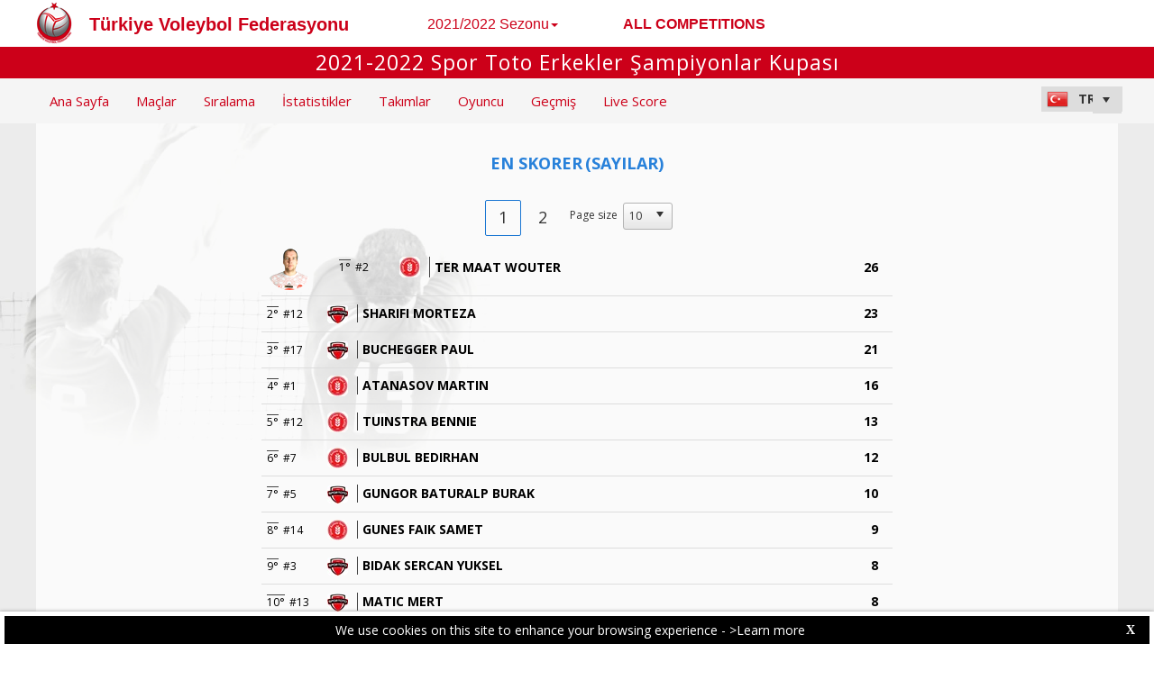

--- FILE ---
content_type: text/html; charset=utf-8
request_url: https://tvf-web.dataproject.com/BestPlayerRankingComplete.aspx?ID=68&rt=4
body_size: 59986
content:


<!DOCTYPE html PUBLIC "-//W3C//DTD XHTML 1.0 Transitional//EN" "https://www.w3.org/TR/xhtml1/DTD/xhtml1-transitional.dtd">

<html xmlns="https://www.w3.org/1999/xhtml" xmlns:fb="https://ogp.me/ns/fb#">
<head><meta name="viewport" content="width=device-width, initial-scale=1" /><meta property="og:image" content="Images/spacer.gif" /><title>
	Competition Site by Data Project
</title><link rel="stylesheet" type="text/css" href="https://fonts.googleapis.com/css?family=Open+Sans:400" /><link href="https://fonts.googleapis.com/css?family=Open+Sans" rel="stylesheet" type="text/css" /><link href="https://fonts.googleapis.com/css?family=Open+Sans:300italic,400italic,700italic,300,400,700" rel="stylesheet" type="text/css" /><link rel="stylesheet" href="https://maxcdn.bootstrapcdn.com/font-awesome/4.6.1/css/font-awesome.min.css" />
    <script type="text/javascript" src="https://code.jquery.com/jquery-3.1.0.min.js"></script>
    <script type="text/javascript" src="https://code.jquery.com/ui/1.12.1/jquery-ui.min.js"></script>
    

    
    <link rel="stylesheet" href="Styles/owl-carousel/owl.carousel.css" /><link rel="stylesheet" href="Styles/owl-carousel/owl.theme.css" />
    <script type="text/javascript" src="js/owl-carousel/owl.carousel.js"></script>
    <script type="text/javascript" src="js/RadComboBox.js"></script>
    <script src="js/MenuLiveScoreBlink.js" type="text/javascript"></script>

    
    <link rel="stylesheet" href="TelerikCEVSkin/PrintPages.css" /><link rel="stylesheet" href="https://maxcdn.bootstrapcdn.com/bootstrap/3.3.7/css/bootstrap.min.css" /><link rel="stylesheet" href="https://maxcdn.bootstrapcdn.com/bootstrap/3.3.7/css/bootstrap-theme.min.css" />
    <script type="text/javascript" src="https://maxcdn.bootstrapcdn.com/bootstrap/3.3.7/js/bootstrap.min.js"></script>



    
    <script src="js/ClientTimeZoneHome.js" type="text/javascript"></script>
    <script src="js/common.js" type="text/javascript"></script>
<link href="https://dataprojectstoragewe.blob.core.windows.net:443/micrositesettings/Custom_Default.css" rel="stylesheet" type="text/css" /><link href="https://dataprojectstoragewe.blob.core.windows.net:443/micrositesettings/Custom_Default_MediaGallery.css" rel="stylesheet" type="text/css" /><link href="https://dataprojectstoragewe.blob.core.windows.net:443/micrositesettings/Custom_Default_News.css" rel="stylesheet" type="text/css" /><link href="https://dataprojectstoragewe.blob.core.windows.net:443/micrositesettings/tvf/Styles/Custom_tvf_Colors.css" rel="stylesheet" type="text/css" /><link href="https://maxcdn.bootstrapcdn.com/bootstrap/3.3.7/css/bootstrap.min.css" rel="stylesheet" type="text/css" /><link href="https://maxcdn.bootstrapcdn.com/bootstrap/3.3.7/css/bootstrap-theme.min.css" rel="stylesheet" type="text/css" /><link href="https://dataprojectstoragewe.blob.core.windows.net:443/micrositesettings/tvf/Styles/Custom_Header_tvf.css" rel="stylesheet" type="text/css" /><link href="/WebResource.axd?d=rhRRvYQTYv6mNRHqzCKJ7tx2vxNkbIGBeQw94TrQEprbNxyqdTKvfdztb8VE9T7w1Rtr8BSCSJDPbIDbNWyD9UY-G5WzUqS9i5vck7StRMbZ3T-uCkv4iaNFj3H0K-jhhoEZRgvNjYtj2pVYqAIjYw2&amp;t=637995154040000000" type="text/css" rel="stylesheet" class="Telerik_stylesheet" /><link href="/WebResource.axd?d=vsKpXOsoEwDUfVug9KOqSs7yA6QcMCvNncNbndvg31j0SLUGVoscRT_D-SO6sAepi_WnkwyZyr0K07OR7-SFSmTPVlrb_vqy-4aPUngEguvAiWpBBQuNpv24HkLOZV-30&amp;t=637995154040000000" type="text/css" rel="stylesheet" class="Telerik_stylesheet" /><link href="/WebResource.axd?d=ZC6OEr9O6Jail1KZRYsAMsLL-tOA2wzBSX1mADYCqdUf86S0Vvfzm9a0R0MRahC4Llz7OaDixKEq81BNNoMXsph3fsYFlhpDZx42D224lHcs8c7LiCA72W9lFoDhigR8Ar_gWCfHOYW-DnTn7HFmf3frnJQlbNJE2eoL_roF2lI1&amp;t=637995154040000000" type="text/css" rel="stylesheet" class="Telerik_stylesheet" /><link href="/WebResource.axd?d=VdPoLqp1pEU6N0-IfFplZPoSX7vNjzDcnUPYZjq18iaFtJd978c7qm3H8QUTIAXgFLxulJ7Kva-A7RauEuIqBa4qpegVUGpwvgpObXSRlU-Kpn5ta0I61cMUg_hEsxJxCGcZ3q07fElsQIymRZOn_w2&amp;t=637995154040000000" type="text/css" rel="stylesheet" class="Telerik_stylesheet" /><link href="/WebResource.axd?d=6d0ORl_GDQ8il0vfaye5YaiBO-NUwD_1PfjrR26VeQ-gqaKb0Ztbn4Fd_ZlZ8mRowF5N0mz40_StdZk0xTZg08-pcrV0rX5Qd3MWxT-Cl0C-gW2uWVMImZBa5teq3oOg33WCuN4pfBCyebdzv7nhsA2&amp;t=637995154040000000" type="text/css" rel="stylesheet" class="Telerik_stylesheet" /><link href="/WebResource.axd?d=IofsjZKyWN-1hQz19KmVPdRoQyGEZ00ddThBEcN9SxbDVyl5qpHF3JhI8yiu0OTeG8FZZ4yGcgW9qKJUSFtVJGHnZFoAf5LKqkzYwaAbsPukQCvFN016qXAnJQb-odNrCv_HqE5tnQE5vfNDzhA-4Q2&amp;t=637995154040000000" type="text/css" rel="stylesheet" class="Telerik_stylesheet" /><link href="/WebResource.axd?d=jATR2aT4MP7vIvfz8UagJKCS-phxXtsqlW6k1BVlqZvQOakLYQ9m1ZWjQw5t9hr1H9ggD92Ft2djz1eDmOLKWu_2wPLsSANCXU1ss4OudzUNqWbvJhyKfmuVjy-zQozB9BYkpJZwtO75ydGHssF6KQ2&amp;t=637995154040000000" type="text/css" rel="stylesheet" class="Telerik_stylesheet" /><link href="/WebResource.axd?d=-4fG9-3vmvMxWeRI2y5Byjt-78obU2XCmWpjgsr69aX7StH9gsLKfiMdnBPjABINfzKOnt_pAG6qPyyG2qP-yy5cvwzKKHrdFt23PCrX7aiD9euRd_1Wa7Yk4nVq0eYPBmyDg-KFTChTC5SvRzoQIR9ZQjWA4hb68BxCofD_Y5s1&amp;t=637995154040000000" type="text/css" rel="stylesheet" class="Telerik_stylesheet" /><link href="/WebResource.axd?d=gRutl40BZEN9wCbULNea5BTffqH4AzBszyFgGbeH90VbmKIQo5oV6aDX6_rvIF1St_u6vZCCsVTVa0iJNV6FnNKme_GaFie3wjkce-IRyap_EvgeezF-yv7WD2Ws8U4AJ1R3LZQoxfObh8W8oxekJQ2&amp;t=637995154040000000" type="text/css" rel="stylesheet" class="Telerik_stylesheet" /><link href="/WebResource.axd?d=sMeJjr1eiOzPP0GzsITrsw6zuG8iSLP-oqAsI4cKg45Dhfwl90bx08xZWzF-mnDCu8BKM0KB5aC8UyzAWia9JYQD52flAn4B5tc77dJznDfZIQ-V9tJJbtDvXwwSsV8vTD18VgxIXRqtqqMk6e6WpFzC-irh81ZBcDFS_kPnYFE1&amp;t=637995154040000000" type="text/css" rel="stylesheet" class="Telerik_stylesheet" /><link href="/WebResource.axd?d=9XA_VcQhpbyyo14FkdJ0nwDULfq5SbanJajdbh26ee9xJUIirATqTEHFgaX0T_ctVqLHT9SV_O9hA2-8xsUZyDe5E5eTm3Al7ScTCkOPA52614fz6DqP8Juyke62YAXYgF-eJauogCR2dqS0dCBKfA2&amp;t=637995154040000000" type="text/css" rel="stylesheet" class="Telerik_stylesheet" /><link href="/WebResource.axd?d=FqyRFRSWmn-4iwuTk9fYejyVx75SFr2UqijIDL0JW1WmtYHlh132h2ZNYLHv1TZah6QAFWZrASDATHe3XTH1pWNXVsJHK50AVxmEKVJ_z7IK5QArDBjTX4MO5Yjkfp1XUPL8lNrAIntqHWWmkyAJjv0f2Mvp3QE47L26LQlnm0k1&amp;t=637995154040000000" type="text/css" rel="stylesheet" class="Telerik_stylesheet" /><link href="/WebResource.axd?d=p45Oy1RPohRCaKQauQ8d55XD9I77CkXz3OX0xYZkMhk1NEYBp0HKCCsEhObBz7zu1dklaxu4FZW3bH8_zPu-CSg_2wQs_k47UVoRCYT50My_9aeiwxv_jhr7abTsw-uy7Ww-xAsawTjE2gpgQ3wVufBq70g_e-_HQlwYvwsFxZs1&amp;t=637995154040000000" type="text/css" rel="stylesheet" class="Telerik_stylesheet" /></head>

<body id="BODY_MasterPage">
    <form method="post" action="./BestPlayerRankingComplete.aspx?ID=68&amp;rt=4" id="form1">
<div class="aspNetHidden">
<input type="hidden" name="RadScriptManager1_TSM" id="RadScriptManager1_TSM" value="" />
<input type="hidden" name="RadStyleSheetManager1_TSSM" id="RadStyleSheetManager1_TSSM" value="" />
<input type="hidden" name="__EVENTTARGET" id="__EVENTTARGET" value="" />
<input type="hidden" name="__EVENTARGUMENT" id="__EVENTARGUMENT" value="" />
<input type="hidden" name="__VIEWSTATE" id="__VIEWSTATE" value="/vxsmgFlToUNY8QdIQUW10FK6FanXN+ReviqITFrlTZ14D+iKaASqBBhjQU6bpmsU5zrNssb5kpKlbz3U7t9q37a4pTW6xy7WHYGUMgdRyb6wOzF3wWFFNw1r5eK9tinJYrPW3nODnxLpvyQb2x/CAFf3Nin+OQC4pvJLzc4kcgc+xTYfkW68SLw8d8/0LeSoC0IAXqipIYIkU2Uhh3p+fMga8Hja5TNLh/[base64]/q/VYv1e41IHqVPe+v8jx9NQyxUsWhzv3dy8sKM79k10+MKTEXLSXx6AY3bpRIVTwLwUWfFkZ6wD5ngNQS4dD6/4juoQTVW0C05hujVBIOUs+qiJqlh7cCzbXNWCfyMbo8BpVAAsNthObFEPx9DqD8CVo+sdWA+UjTu9qnTsQts3RnjE5BDAUdjz4Q/7TNOHInhfKNgZt0uYvd0c9x5BurH5Kw1sN5fFXLMmoKHF2N6dTh41Nd0MZGlLUvgEBavDAcpzZ5NPftfw/1eSrs+5y2YerXNmPAOlsen1mMtXFKpyx/jugGUNzi8WcGqRmq8i8VV/qB+x9ESpwatTA3839WLv8JVXGrgYuCfkxYmmHcwmOugGsdZ8XyOiFCv/PcWiPkP4LVbTi61ioyf73u5K161ifxW9VAHQt9V46i2EJ+KBX25C35uVMpCofFyfUoyFN4j2PqqL9hFNmzkCDsWW6+la0sRgG1i9vT+QEr/SroPrLa5VbLhWqtr3Hs2lZ1rq9hkH1mF74qmBak3YsLZCdf98oSA7Hah4tkUqQ4AjKGWQsd0lLzWCQdRk+9tIbIoO1csEZNbrk2hM4lvDgtCT9PCngxdqtDS8FT0gmSNq3NrBOf2WKxtaLA5HhrALWe2bW+rrNcbAd8LPGrhbEVRsgw+yx+xhEoVuH9AZS9+a4S/H38dxMSPMMxTas4pYyqtnGHGbmQN0idpW1bp99vBLNh/k9+4l/Qv/q8TWvPK/Xn1uyIU4m7V9jR9Hj0LKrcrpBNcCfBy/[base64]/Jlzr28iS4lCiIUh+5fvlUc5c9QlNoL1iee4pkQVmv+AhKHf87cP2ziuguvLM7DPGcb1M8+CaxasiZgUI4V4IkIaPcE46oEWIyEppyrja8TLwL7ev/3bTowjHy29t4+EQHj2aVYPgs1vGTZA8AaLNU6IC6sGFHUJa6/DfQLIQ7uYkHhx3cZfLL3/0MTnfDPS/qBgwose0lO06AbTuZOScLn/AEeGMORFFqh0cAy8Uj4lZ/+SyWZSrfLUfRMnvcvBGncYQzEDFmj1reqM/xh713LSmIy7hZuy8YPv/kn64NlTMew9Mkv8UF1os4uVmp3Un5pc5qTP5tEfXfT5wx9NO6uEJV7ELnAnuTtrOAdGfbk/E1DWHKJUQLlrXtCQRi3EgfjIe5B88GCFz6ws8qOm9G5NE1N7IPX6jA1mKooBk1OWIcVXhe0uEh1g8BCfrJ7Tixqozp9E/iqISpU0MyxJCt65G6zi/dsXI8FMPX+Q8m8AH7yMYVCxC+zIRdJfRce0IL/9Yu+datiocNmC9FLSTckwB7osSOBsT3pO2Jfdbs6k4ulkFKTG/6wK0v9tuEB1KLCjeajRl+UI63BHtjvuHvFmYEspxTWN/lbgqrLCALjDmwzqk65NAO0gNsnncVlPVIxlkapQjh1x2sE16lW0qJFuXL61fW+SExGkm2pBUa9O0+MHPe0gEKsvCu8Ms/r1uyQ3KihmBfNqzGANmudWbeLpkHNL/Rz09EbnFkubkoEg+UYqySHqNCXHEGg0sJaLIWdvn0ncSqi9GXxgSmQxm4scc1G01KsDn61IxBGEy5e0hgbX98al7YKLsQrQYt5/[base64]/eaBI3Qx4jY75vd0g6q3oE0oH1zQt/kadwbC/[base64]/2zbShOUNfaR+Oh991TyIIK5zkw3cqcz6CExUSkgJ93TKGHxCxoLjDGUOatypbHzNWM/ugtrjbGAJknaToVNTjsnexe5Y4HU2K8cT+nMrXGQXIpqkjIZYmXOOSF7ZvPZU+WDoGFzzvac9TErmsSn8BHpKyhOvjipAPcQ34DlPqFE2z83YcEDQUL/yurJQ1JhWrSVoDu5AYf0j1Svtc0IBmGs7WFLR7pcL/4RGVIbhR8VbKQ6hKdP1/DnQQ1gwzJX5y2RT4rJ5mA/djG+G4CGKgn3XtZrHGIUCA+PYFMpuJdaaLbFDuGgkZEykDOposNh5Y2KHAY4NkBapqHdlk+DxxO9K2KqyVtsDI8PlwuJapuFjQKcZqQ44Gq5orHoe1Xdn9A1ubZLjB52kAif9FOxQvd8AQCQb+EF9XW5RSa49XKE7/kiLa04g/my0rznuU1pyWploIvJnEgyHFRW6yZAX8bz91wAHPDIs/imDlZ/HNH7mBZEQhtT219S6p/2t9/7U21lFuik0BM4Eu6bvSsChUfdHZuT4fCtDPzeef3MFlLnuKqhEGuHAQuCszkhnTrFZKbbmtp5iQyLZQxXPgT2VAe/ZcnXK+ELOze0W1RzNFWYIP+atHV9EJ9sVhyXCwfC6KOyTB4xf9FLY8pWXAiNZHcW4V9sAs3UohGexXYvIcSm08akWMLVNdJuKMgG+sZKFfEL/RXKQuqDtyKJpZ6ZWTCsf0xtG2cGe5jV/FpLq0ZaSUOeKZsnO0ehkoYEvJ8IjnKhVvD/UfUPPYJRkwutv+Nnb5UiErZLca+H+MJUf7r4VFL1ujSoTiqzSX79ZgPYq819MLYMKCL3oYtdg6Ddnn+h7wf2pyodLDoRWifQ3REkjy/Raf5ORpgpYBdPGbcKeOt5mpo8+RGnYIQlNCeVPlgKDxHqmobjPhHil2gT7Lt5NuDGb25KGlfylZDsQjr5uR3692TlArd7qrG/qyLxJUWZdug/4ezx0ku+uE8t0bslblkrNgdOqjPy6MNieKSdGNNJi1I8JiE34ATna/ouDyJPbEQijV/ED0VIXXrGF1mg6ibd4+Ek7ySt1h78HQMjOAwNv2h+ollX83QHOFNEtbPVMzX9gvL1GSfOu74H7xPqSYMpV0uNcErUsHpNIxkZ8338/ePgPNHhv1ZUpVw/0Fot5CxVnXfK1Bc1Y0hocGEI+3Vja5E7Erfaj3HMaJm9Tv4rXe+Bo3IFNLDxdoajLdDUQCgcwVViobjOamb9XRmtlIg0isZj5hvz6jWadofP3EDMkT1QYqPwHfUlXpXm5khswqukYOgMsIG8Ws+jlDENj6RcUOmiW8ZF10nLwxvbiuyyD6PlGo4wcafZmNQNEVj3Zk/dXNwArZNtabUN4nCBkBtfze+NMT/lFiHqV0wfbOJkS8bDqLTpy5Lmg33792uHJ4NanzsDE33BekCj5RunKqjRrY6gNRPU2ck2xkkwyLpIjSeM80VUSimd1DCUUZd1kemn/6FQeezyePFFvYCUxr/q1fxAzFD+FfQQszCIKUqHvNywyajR1aYWEmfWGv4xMvTJDnOsvxSGZAsG26ZMHSECpX2jnJ9lbfaCzaTZymDUkYTcU2uaeUlp8oe6aAclwQzBY5E7Aeg9W1ol1/MMr81mBk2aEYM60JC83SFkGDTEoxredA/olGJZvmX+sm14XqQQ2bRvx8uYkn2RCNkrUbv4ZmzjT4+8WvyjoR7/o+UCSn9UfS08q1R43BxNSp4GXsmdi5ZqZYHYF7qy7DZAnA6hMUrz4dAkLGN1sr2QBMn4dZ+4bI4VEH/D9x0msIdXSYoqi7fnf7cYZNoBFJYOvdH/ClKcNwXXS0J90K7exKRmXgSadTfPmwqfK13HFzJsGTqb/G05TAYJysn2ZsMqjwj6iSUSqWwGHpvlyoII/OFq3NjohwAFwBccl0eoAh22rZbCVM35d6AlDxq4RsyqsD7K+ndvLzu0iRzcKCePxv+Mu83y7gWFGNp2Y4G7/EYXl7S9w2A11uiFnI8dZNyZ0Vz3nVGNWMYDPK7V277QIa9HULRHg3496b6+QwAskiC7Xp+rcJ6/Abq4To78t3ka/shPXyl7ylH4bc8AicbWDX8kODF6An2PitS0vz4H4f90bGLpY7HLRPArkiGT/8VmNt4dGrtTDmU36+WRZ73eszJwC0PcLWe95ireaHBZbOch/OTiU6+qBT9i7beOFH69lJqkuxtslpopCre/GiG6/T8vd4veIzJ/BwtMxZ0J/LK4+PV2pM0HHXaA0KNK/t4EZzwai/uSGNVawPAthR89hT2lJUbfFlSXcQR64N0EZLgJdKlTffEoTi4xL1qcpeLZbKaZHeq9zbY6voICu3qUkALWnEkTXH2oCPBl8WIu3zXpCSk1N94fTlx/[base64]/NOTvRmzqAZhv/onE8RcnaPbdPDopjCBuG4G8ia4NQOzJX8WG/EnQQD1oa8nbRAXSbaFkXlL4cewFqt0xg9xIPlM3iJ7z+LtNxuOsvzX8lSrn+x0FSGW9rNOBkGBlasd8Cb5yMT4RidGloXFxMOIWjFyI3cskwzlkNnhiUuKlrwbVYVVp7qG+4k/[base64]/ge/[base64]/5XHilAQe0WFLnXfNbuuxr1w7V1Eiz5CTIlvpiy5uIbCBwIi51YIwjwIGJ6WjKW4HNfjSpmkPQytmoDS2qqVArokP821AkOFjUQYzjUCe1gS/ayrvPd4otEwknEp7eQfV0yt3uYtroxdTRvoVcZrX/zCMmfd/71+toVs8OtRhEma+/8HsnmPLm7ZN6gXUy5aiN6JyZTSMzWTO0TpdGFVirNtJlAmVQG9iIk3LC6uuoQJ5CZqB+WgZOjqsGilT45tVyXUXqUMrdnQGytZ7eAji+5gDKB/NwpdQircGKwagq6Wppw9AL941dsWxvLBBO7UFDPxqEeoSS8pGn45iOolIP3Gg2uj+eivNlSmWGCI+w8eMU4p99UVOsjOa5xAfCYY2CUn/t6NbltI6UChCobnJaJHG6r4AbWHSj5iZ84tByw3fkW8qe/lThMlsXgWApm9boO5UrhDl/tdLh01NlTr2BdAJN21nG8nhEuwbu2RBDvZd3+fXcBt0VobdImbjO+9+d6xVMMXiQk9Qra2rbnRguLZGNsTUIJrCotodIDKRjRj4LdWkC/rmeZjqT4TYK0COtQK+s/xcYmoXj959uqSu01FY95+xIThAbo9BzZSuEvXYjZU5gVR+vjT0wBmtFeG+BpXNVtD+M2UaHXGGL/pqvxOp+bR31fhpIn1VQ5LmbH7GnYoX3N2jEgsbxkqp9tqO7XF6MFMBavsZiP9XKD1bH5TKWOWYr3lR++kagQUAPIsFcqGVSCycutpVo7lfmsHqaIFxhMBhQjJ/vTfsrPsjJM09KaHOMM85vxMlQ9j227hFL3brm1Oyn3DIkDZCWD6UH7MVzJTVR/2RplX70frfPb0U0c/JQRU6yxAO3jPa4QAnWrpEuroGlzlCEKBiKJCCsok8pksLlBvuo6WgJG+YAvXkndnjzB/2wJZS4GIv3E9VJTGUDTjUhnc3Ke4u2sWUOa8T+ArQeuseVR/fCfhAV4gC2nB+23rabOkd7rVlV4fdrd/Jt9kfPz97SFQqdm3IxWAgCHm9acP/tAUbhXd9IMwSQZDsx8Q1a41/UM8dYUrRWxuJ9iY+JbAE5EWEKeCUkGSYQNDNC+Vh7LWGZOQx8oMoTl0TgIUIbxnPk7Xcj6ypVLbs4YuTxKTLeYECWC1alYX3JfNaCdeFy/wt3SS8z2iJ/q5bD/FavSyKEYWP2eXkHM4Y5BojcqpCjsuPWQIje0UUejhyOJpZBJKmEXhN64/+a4qm1vkVyAd3MgxWeLHLv3U6WxXowE5fUG26zrn6bSULlR1pipeWIKzLpNLWi6cWdoMxvwFmBggkwfZrirbQEllIYyu4zSqUijg/BDrOtMmUkOKvVG/w68JDC6XTA+zwuN7zvJqdc0SKVT6Dr51Oz/fcaXdrnxbJX82NBOym881QdIMTcak0XrPF16wyLzkN/xvNY83WhbZbSKmoWqmjI0O5Ot6SGh+88duS3QJv32Q68BXyYPjT10Cgq/BQXC052ULJNQUA8FFcOF5XEA3qA2xVDoBks4cc7VqeqBLb3f8S/GlW927mgfk+/8awSEGDsIFX8A3rkw09fGNHNN03er9seWhk208qrWMResCQi9lpWbHM4ZVev79/7Gt3ytYbYxGXQ4776czyOSXfo5c/IzkV9dmKzPNW9M37AbRQHXhr6mhg2Qq7quWh9VUIOzEGGRLmsX/LUgU6tbK/+c8sKucj0g4CqjboivKZh7d/cPsaxLwNHUZVOmnyFsE9E6qGSYBateQSqaxaEtcvDSd5+eigm0bPgjq3OAKGIgrbZy71FNf/uml8KK7friFNE+lKz4sgywK3UrSZwuvagSZhLBOaskPRfYxyFU25fSJ9rZq9tg9p8e+bsDKCbrVkwZ/ZyfrjMunZza2cmse1qzLm6mxTbUNpD6t12fnmNN/ettrnIfFaWNocaSUKQWi2/C/zPhjoXb1omB6wRRfy6h1zmrJI4XayI2MqSGB/gwZx0SgBoKYTmDeXAu3CW/GKXdwknE+QlxiSjEr5HyZHYt2ZIYMHUe2/1bxreJSq999oxujBXK2EB1Hjm+QCvcS0IvnNYGuhRqJkzaMOLhREF96WdDRqMC83LefSlW2tr3w2p5CCGI+kOWYR7nzUUP+z8d8SATV+9GbXjXxu2UiqM8G8LOnWzZ9ZxhBBlMSoN7zMim/1Tnkn0wna/1QHi7k5MHIJN7IgBwZwHxaVREvacQrNJm+t50Qc3LHp0wF9ffeXscgGYForp7C83IR6z0pjwsEDEu5DL4NXlTFp99+bFO7jXTe7IMMNr0XDj9jmY6ZTPPb6FKZ2jIWf2Yc49rdbyoBjYYTEIkmDB9xYXrL2dW+f/n8uJjWiXS9Hist+M2fgfxW7U/1xQCatejOAUYjIHtAcLwrUl4dqgZyIXLtLXgAZgkiXoOVX1WEV/wMWR7EXe6Y0ri2koHlftErSAeJkM48gVkFvX+zPqDwC5uQl88oXJl4rUFk/syyOrnJiJdpVG1AkwP/d2zIeDU50BlHInur+3lQ/gI/bLUeaybL1geMh9XeonyT46Ei+3ZKimJzWnWtPPzQR0JdGUlcY+aLo0kbG9Geg/uVK2SZglrxL4N+w825AQEKBFaM3xSR/unHgpE/z2MCh7uCNzdI7IuRHQjOfIPf+tSm70inrMrIHCCy2tptAIu9ehUdEUcQLgb7eyderSxYk0scKvT55EpYbijGwH+jUQ9qfi9Cqz5yPTCiyYcdbtYKukXlpl2WrKIJ97HGUvs41+76qZj+2Wjq9PhkC50Dg30AUVNVGvegRXMor/yZopJM8h1ra2kk2s4UzpUoD9G7BphmTEYGDCYU1wheI0F6z7WwammONvD9bbCpoLcIZXBnNqWXKV3SG63WvLutaq7rTVktN773fFfV5f+VHSpdRnjVkgi+ATlUtqesAww6k9HAuAsHR5S/+PliYAsFwjcuCfO8Fb1bVWAtkvQ9LjPZxD6h1GlTrlQ2ctn3ga7PAg6YTb+d7Q9Sq/L4gGbYKVwGnNv57gDb7errAo3k1pWrnD4kVEwLE1py/0ywiMNb14qQwG3YR1nfGaaQIxKf1juQRHM1iW4TguflkgFZwVhq88y+mCdexHWMecx3xvuUb/HY87Dyh3etB0WgxeQyhFjh++4gADJLHyvFr8s5eYgH+x3DJ3xxFRqkoSzMqo2+nZF3MmR3pHKF+VwA01AlzNnuaalJMbjL4Hn8kPHwWUhAZL0JpkxqinXReVkLAkspHiTFfXo1o4AXugI8f7pC/29sZhCinauWejW28Rac9G2+rT+1oozOXe4hYeajX7rZQQfRTcK7uNxHpwuS5ic/96een28wx+75E36ZH9FlPT4a4zfp2CiC3Pu0q1C6KaI0M68eBI52QO9G773La3zbJWIXhMqY9ZMtEOpbp4Ap2uov2Gbc6cxWMdvxhzT7m1Syf48xJ4XM9GtZfXnuGLYP81zZ/hjcTNe08AzDMDh0SKHLW7Dnp6MbqMwrm0uC+S3twqBwOsDrEqZnMTjDWjMiPpfW7EA9M4FsffkCYqV9ZOcC+ShgBb3Ytwhj43HTzdidLgVlP1oEvDbVzlJYn7CyJpnQGm8CIUKeyYFBt3bbrbxEfGoUwJbGKnxw8i2K48bHlVQX7H01biPDTFKDJzOcNnKP/dcZaOkNTp/LakeDIB7O/Q46KxP42WBmCdXrGPj0i6pPhNhlFTObATNQOlW6UTQKEViJ5FbTurEgRyu9+I4NPVJSphZ/PRdF2AQnSa/emkaPlB96u8copSK8oJPL1T3QHNBMlxWsxNbiYZUIkteAgRNDEV9P7i1a6JEP7X1VJztFnYh8keGwO/Occ0jnVpoDL+iDrFbqVzodnd/SFezEfHZqc5pMJgir8ggomVF6cmVmc4BrUi9NpXW7Uo6QR2lbcH8sTW0hFrALoe7G2VCnJPsSjVVGaAjv999+1D6KwEMoLLZmSjWwyDV1VRCB6i9HMlP6scyr9oxAg39U9/gQCchjIcH2WqWbSVRWHA8EdcyIeSVgQngtU1uSfLFZkOsehY8rNzz3aUP+HW2JLN9EgVVnQglj0mvpjsL1vXkZtG5EazS0SmIpDMbUa2cB9X41LCAwciPZFe8Jtro7zR+gN6hE+BaMiymPDqdHgkEYTIBG6e5ZYOlS91+A5v/xgQzRy9rTX2uoYjBemX3PVtXk4HcmabzF0zedqakdChUYMKiStqL02dFZHnquoeK4iTNuSWjn/82e2ocFnT9pOTa+zHxV50hEJuj7JvxaC0dYJOaEkNUYelQXJMOTS5SToTqIzCf9zTQ5Ij6PdIPe/FA+HlRFlKHn085Je07KgRWnCbsFjGYHEDYfbbZWJ7G/VtqhsMc0eUnuPywZ+7Gk0arK3T40Mtx6UQ8UNS28tvq0XTdDFE59hKLaA7sXYoCQPCEv6JJn+QWOfHczxYVrzdJ12YtG83Eg2yYE3x+WWsKKCJVnVuV01pDc4chb1Ls0Jwn/NeIR6ZxyBbACNJO9TBpYLRGTqa6tm2Q+36/IFLXL7r2EY9hdiW/8i4zOH1LLdjJ8WwsrRxLDFVr4hMtL5YecWuo2v4VCeR8/ClWHz2kYyNgmMuHY7HTdT/ZgSN2tDW7qdYEwU51PcMxW5rSmzgBE2r+Fg5Eryt/Jn+7ta2BQ6JEen1w26ef4mfKebrL4uGv5k/[base64]/39EDtnUzxFSDKNVF+VWWjFyw+ckDvofT/6fQqY5kcGfdnnA0hYcPkzRFAbKwBPMl7+vz9j2aVDnJmr4R7awsQFKa2gZwNXcL4QfKt+fp5XIltAqaV2VRrg1RjqFxrhkY7Z1iWgoUuAiftByMFKVZSszRZCW6L2RTD9BQcVyM+3kCM3C4/[base64]/YZR8QLesxrptvcCms0r8ltBV6LOnG9GhM0qLj0EFpHpjQE/AlX2Q7lsEzU5cVcGLVioJKP3S/v3r/hf41DF+FiwdTjRS8e820ypOboyykAl9pQojbSns1iwzP3aciwa5rsosAs6zlq523sJgTsYI/rfJi7DgvZ12TvdexTiUZ+mnVKXUY5vJkHjsacgL6I3ePanWPxJPEyc8SeCx3cfc8m9z/CeHseZI/fPT4uTeZcYP9jB9DQSh2nNFS+Wq+febVMbKqZ6NL5GeXZaNGCWbUCNWJOmC3N9Z7z7Qda5GHzM9MGgMhYMFC86N05SlivnN1DjkKPLMXQc5/ec+5k4tt1ZbJDxVxYVjpXXSMCw+fQZdj3NtDjsLi6+tx2LVWW83PPDjN66TO3dKQFUSfSpaE7RkBTNCBkIsLjSGBzZ2mDzqQBdy0MusJgBV8xboQxWiUnw980P5NtPIeBMmDmPPfPlAYubCr+ZB6//6I8d/hxFdqpck0jKDabGZUZSwPm1sl0i52ObV7+b6uAb1p96CzAE3acgqEy/AJ2pgZLd4FavyjO/W6FABXsKa9gG3WHGydLsKCQqAN7Ly/pWZ/y+dDWIdN0d8PseM2X1NycyLFmOuZg2+bip+zPCtllJ701TolTu5qHzVtnHNOk2Y8xcrmF5kPcwU6vdlRHymXqo2uUUWEDRzEw0Bj9n27tzQwVo7oNivR9YgjnXGhRJWzF/[base64]/0yXg09AyuWBpkKDWB68rwHeLJ/hxelnQp0SRHYsdqUTS9hymoMPcO2TTt6dXQ6UxCOaofwdQ6B3/uOCQ/+jrqMBomQ0yClxgKqzSzw2VF+HK/EkvjjVifyPcPyx066I+gGsXYxWRuhgdazL8EhWaeIRgkPq6TdBGfgp+ldHfebS30yKauVxvT7bT6JhyrrTkqxzqRbY5LhRzPC2EyKTMR1z0vb827ZJJgluDRPdHMCXLefdk+suzjYJoyms+ZkuG/6cyhW5SvnL2I5CNdmjh68w+swRnAe8RwSFW0c1VK8khIT5h65dIwa9gT90PTBV1gOk4ziejT8no0qmqtq0m2qUYGQBI0hbhSCVbMnHvxl8LQgbJ8ieHCNBUWz4/BM7Hh+SOkTG/aZFUd+yubzW03eJQyZl0+fws3fTA3pDVId9AEr24zLa4UguDgYqCuQ9mPQlCh5FxFIyl2HPME/lx9YS0Z8nes51y3X11aWIigyeZgHwl2AzJFSVwx+sxkbtcH6LN8DTVorG1Rj1bXekB8jZp/KxHP6jVdctEMt3EQ+1eXQuy9DEc/Oh1U68cgr0r12NHSSSAqVTr/VcrMzanx9wP6EVm+zdeYPOi04jT4SSJQAocbBQXAWfhYfUWMGuMgDyDIoxak3xuVleHrXxS7ShixciT7YMEcWUAgK2OprQpGDog+XmYplbU50QEhvWvLfx3Hl4kd9culgPYnn+PQSro8pquQMB27goDz+3c1D36qBZHfqQQ63pt7Ua24PYPbiZj4M7t23B3NLFhfgsS/EaFyx/VU6BvW9+WVZvT7gRM4zg4ScLfzLVa2UwjEOdiujRHf7FfzhPL7IDkq6YNJoA8c2JU0XJnT/[base64]/6lpOleoGUcpE87t+kyWKEIUO6AAtsn4I0IuSmccHJwqgzqs7BocYAXIIMV1e4RuZd2AsW6jjXfAi+gSXqHS/ZEFwfPJrpC4RUitv9XG+c3ziY6eDp2cVtZ+CBEdWdmXcjbIieNjPF2Jl2/rFJX6Gh6IpjOJEZC2PO5BYDlwKtKW9p/pkZzkSh37eg2eX13HmsTnCidZcjBmSZw37skfCDAL3ONABD0bPRxBeFA7Sse4dOAt0SpN4AFGfuioEnrFiLtz8+b5fO4zzfS3tAhwHUO5SMdeihosLVU9vVC+/7vImPrHgZCHgoQ+WWNfMARKGWALuEB0595NFvw1JB+jGCXS2FWesrle1sTGYMv6mdHgE+eei0ly4CJ1nG+fWluuVO3egQe4otM3SZy/ogE5dZHHyjg/bjM6qBzfA+cyslelwtvDlfziIGqmWyBzUX1L3vCf4cNwMCbnvAuWZkwg9SVUQjNCgunMdnt3i4MmBE7N8JuVsDbhd95Xhz19+R7U5EPR+hXEEH9Uu9V0dt/737Bk7ONI5NYUsuCFLPuQXbnjZRyYGI3srapitRZfWxWreQeoBilIxeFax6Ml6wY0SbfYi5mpHpQtORG+ZKajJio5TzTejvtB1ZJyfyxS39exLmf0aWZ7k69Cs2NoY9AOB/VqqlbeiluwO/1M7eo7z+cIoDHPTYwslFnRvtEqH5USwtKn/2Vq2nvirwkxinG9WedrTbmA5EbQbxgqwr5d/qNOHzoLg8rO2Wjk/R1A4mk4/D6IWlrOejeWyEnOU3oKaMhxC26OWrBY4oAf4wYXvZJrwzMaGU3w5irsY+3KNstfkGBKhQsKpBhoHi6ZAXHNj4duhaUUrmshbVLruNeLvMIrzQtyIpoQw1m9zHyyPKk5lRj82rVn/ilLk80xYf1UfER9e2P0w++cA8ZL3XJCzvnwAE3HJpNA5mm7U64pzZELFrZTCLSswYrA7hndJON+rOeQDs4Ay4omd9qmp8NraJipkbod0kLXe/ijryXuIyn5pVDjp03htA8xn5wwndh1wFnYPpdfPXWg308cXuoYU5zwrX75ltl076jCwZGtzpSn89rokmgSBQ4yZBlg5WT73OSSOT9BkmmW18LL1whVutaSOow2qaU6S5WIkBA4V0Ifysg9us8LKYRkvBl7RMP5YcKkyetYtyjRsHUFdu+oFw/WKeipvFNI6/XB8fNh5+6avTq0NuWuL2oAdY+kXNv7t8DuTAalOyURo74U+cYC8+d2ug3YcgdTb6S30hk3cTTK+1/LSTY+Unmpa/iIMa2TXgpN/+GwP4GppB5HdXIeKG3n2tIZt0el1Xr5/ipIql8tJTOvAFJH3HFTskRQX7k1rMyjO1pLzZJKee0qog9yVTLTM6oYzb+bdkS9C/WIy5qVHmxeP0LcwyFAw/BqAfCfRdPFyGrLVAxkRm9EhuYJmVKf3vJ9S72Hfei71Xro6qkBAcfHsSJ8EwTTSYSJiR5CyMtjxqFYW+O8kiA120NATz07IqimLQqaNmBbtLOWUE9RgMrVVJQisFRAggf6HsnzF2/zo++J95UR1/exrqPBsyaPP7D7SJnkLO8obrJ0DVsDCGKvn2Fk1CcVsmA8V6kcUwgkB+SQ3NUE1OrMKZypjCUVfRGWG03tE4wXjYZU6eABbpp1QS0WdjeJ9LiRAHQJyG20N/KS28O9xBIN2lAncG9CbHbL9v46CABkGXBmEVowS6gJkTXx31VyGc8yjcG0POGSNDORmHfAB1P52WrKncgiqp9rLbCdjENdYsGef5unHt5nzCYzFylRxNMlgPoYyElEpME8xm3cs2hXiCpREYpe/sMy9ujQh3pIlMrfebRMz7XhTpMowZmfcFdbqU3Ml2rgxD9eVLBA9MjZpvTI45NFlKE86m2IV/WRaXvcq5uLMz209CnQYMlRo5i/NnRjM7WS8gJcMk8THpEd0NrN0u6iq++/EUl1749MSp5jNChG3moXaZF9FLXEX8UTHsBPiLIALHPZgePzvlRW/VLhLvDFNJd5z4luKMIX4UZ7MZkkYSIZN0h2k/ZLSBMDok8nhksEwYP83C8N+qBZeH53LITjsWvITUkICZ1rlhtKtWqg6qmdin8eRVW49vm1Np6qzapjAc7UUtfxZ1h4svV7RZqJv+GZv/wZjYKsAQfmE5iV6a9BxKXB48GH9dMqP30CJwG5gfa14BKOpiHZh2o3dxCOOFCUFF7WkDWDIVGW5gaaTEO9zSpp4gBg1qxey+ex9XaolhBG4FWxci0Uvjtw8rKX2+YpQEQYC+M0yWdr8RN9nWPrZ2h8PB0mN/2ZWfHFtuUwsIBpoGfR6ZMPO2Fwc4fm1LKyqvi1+p/CMy/EtmFpg+pR3uZS0x5rxgaj1Hy6xKho4YTBEK8N54r/zLV13GI18uUDVpYnM2i7zgH+NJrbrp/[base64]/026rhRSgon2MkvuMDPKOzLF61GXjcMozHD6DCtk/t1qD/g7WnhNJ/r1PbzMWRgTQmQFWC7g0XLjIkpO08VcnfxXEj6E/hvHj5t52iZniMugGVsLob5WWhBhEtubgNC9YctqAAGriukJYdkLpbnzfarN61vzV5TSUS+BMirtByidMhnf0sJf3M3IA0OQjlYMTobhCJoCO4hfLJZDbkDbJP/VBNJoov4j41rHtRjopRHY+nk0Wzao0I1qaOZBaee7NJ5PTb/ZzfLS8DGzsTp8Ndf4jrn6MJLEu7bivmL3qpfs0lJ0YPHNGV2mFqAP5e6Ezk1iqXXcIRZVlT9cTPjNr63U/d2py9TnpIDWlIEjgsn3rorzVJHb8Ips8Kcm3P8Gh4cd3cyDvWFXYRnbBYQFAp4ZdGaDjvJoKadlhJRVEABiHxMmkY/rbO+t6Vh6u5+skHZGUApiFcdhLpN8Jea/5qus2Um8frofpsdY3G//QWgKdfWFciKhwxia0ypAHUm8UCOD6SqMUutvOPrJaiQEZ54AbgqHRoO7Sfl7ddbxxR4yBjAWUngQv658ZSdnJ/YLOjYlw6/d6dpSZhTLz4kFZr0ppun+ICoSUqCDOu+hd6hNTRpmsdgyb9iIo2QN0fcO0bYH8BNmpJV2F8nNSWZqfHtCFdbHh+aMFGuHOqOzRzrnlre9UV9CXY00r7j8oq5NXBmQZ9OvB0E0VKqgOCI7WjklklMf+bqz+/wVGntbTocswjcOo3duvMi8EuW1dhMsrmnUCLueNMjkGQhCAQ6Y27jw6NF2JhOjDk5B5lbgI+hyJrEHk6nfGrCf2tzjI4wfknOL5zzzqBVf7HJGrt4c+tkEGNji2ecaspmaEPbbR+8Py4+VJgFHqrlDrxa6GntzPT2RLWdsZ/X7DZf++lAn9fLh93tqgVny/Tobnajo5zarOTeZXceuX9fqwUmVjQvsPaqe32twGUnBjPcgovHcPli+wA5/aPfeIzM2Dk794LmuVPN0fNdnEKpPGua32OEvFlwxLL8Q9eqMnvit+vzLL4Dz2/VGGzAAJndKna58Di9T9dTfr8FTFW84hwfbCWwRC8kVIf9vLxEJfMI8reXcir1w09gy8XleP4qhnpDssgPRP6bjR/BGh545/DuXG3eqjG95eV8i3G6uZw3/HdOLZjV3bt04z3z3m6+suJc+L/0ySx9u7HYLnhJ1T3dwB2aBV4QGnzf2a13JwganN5MjMOH3lPROrpevR8GGl7SxMj7QTEVqnAL4GJrXBYfYJA6VW4XHxyTm1TDC7GUUTJSOxl9A67v1JHzvDnrHW67wIFvTzHd8NNh4XBe42bEcOmk0HcV/A220hA/afC9TUrnDMQ+nJ4+UVxToy8B1NbNX8C9CRctv07VJT/iohW/c5sr1Xrv8D/AteEo4BSbx19Rp9BpLgndxbRU/[base64]/fxFfBB8b2oc6lsSa273DTNU2F7HcTpizoQzvTkdZuJmRw2Mxse9AgvroIs3uY/tvd/iRtGfzK5GYtArSJTDjBI+IESV2y7zc1zpLdZ5G02cKy7XrZLYSVCheWoPbj7MTO+D3ympmi0IFY7yKkEfjSjEv9S/sk6EKa7iH7je2EwxL2GapBXhSfrOssgGSf4l0Rf3N7MUesQ9Xolr5vq6/[base64]/YGkb6uDheyBQRfTrVKJQ4J6TJO3/HXex081x0N9ZurwbfsDNYOfuZhfuyeIhzB3KacVwRbDStjg4uUZO4vucoO/E0jg38UyzSJ9GKIbTtgA/EN/6yHeRZfvS4MoCpOYZKDqGJ0XXL4qhsRnK/2vUozoQDYXk4qVrMRw12V0DJp23k/awSp/dQDvH5NmH83sUnMeUV2TW7aJ1P3h/jpX9ERCILOIN7XMuswpogCw8PJAxzUtrIkpFon2hLjiR5Sok/ec6APZp71ujW6KAVwu/l4nfpsT8ZPTKkd/GAsk/uuo9/fTRpP2LD7cmbqhHeXWyXenewteuDMm39/uszbNHPqdM7tdkPwyA/Of51QjFLNUwv1pCCl5L+DUDPVoCUb5p6whYI55+Q1EicoSeOcYi9fPSydZIHYptWkADoGOgWcbPs4WdSiN4tuEKibj16op+dF0lQA6/0BrO99qImswNFQqh3DRUyM1EO/eRn1OrXhs5g9xduPROMOCRwUfvF8gT/d2me1dE9hqZlaSltVj8ydxg7nDWXESyPoEoHiaPBGSXsok3R+4yumE82IC+V8pwM/8972cN7Jlus5/NLD8nE7/yzDDSyKm4T0AQ5N1sGNfKOz6MX7tKXn8OcbOAof3EAH0zXrkZGJgGnTQw8uTalDn4lWBk/wXaILXUMpeDM1PRg3NsNusuWmeFvyl5GygIdSA2mFb5Yh+jivr0+KNfll1sVSHNs+/DE2vneV/ZpNLiOn7dhIAFBheOu9pH+SC05Fa6I7kENj3j49elqnCgT04g6YwO6TEBi/GSl2BmpM27feIZjClYIBCHAx5ntmaWuu2CS6vXuwo2QNvjYSNakQGksj/zIda4Aowfdstvsy6UNwAZO+DYGN110lXVBi39lxzsWJgPaLlOIsPuhuqQLPKcHYHKsLK871GcKFjLdwntUXJo1QcFT13lh64zXu8lQj6H0tgOddUeweRgVXs/Hzl8h7XtsE1bLwx95FBxKYTIhwy4Wg9Mi9qjNZSbsoUk6+QrAgii285ZVycp+pxDyip4lE7q+EVEmoEGPAkdEyiJRs5bZMshADDOSSYN67FN0Ta0obr45dZRZNqhX2/MDUziLMoWJYtbb25rzoYdA899ZyDRzuOnvqmdR16JK5h/D/SE3GVkr/3/C405Pa0Zdtfev7QTr+dGbuSDVeZsw0BGQW4/cj/5HgoXZ/1KID+90izm7B3qM8qekNzhP3b/ssdAXjrmAn/mkghbJbdzNqEsZrohzhtW5mCC6NGFikDn3thXa02GH+rs6UMHi/9DnPwGFBJ6sRYlPs/p98zVvwL/6lztoSqkXPoP+MTKzBK4gWXGTgPL/gogm7u5R8FelFKP53gzYxC41sG1pQ+rPdnKp1hSX/6M9dK/Ed4xLXbUfILoeUdSSQkWpR2p0gBxiVfAednCIeLZO3tK4vmEuab4UioxrP85Ciigjfs2Qjr06+MXtXZsq5lvAW7/Yh9zXtWFinE7L4Vn4GYiR4yQGahmPNmPTdvC3I5LtQn0arfnxJ24ig3Mlcr3FbLd4sBi0YzlU/giJli0yOMy3wjAKPsOkenc81NN3eJEnLXS2kd2AO3pZ+XnOrgOwOOzD6CBCY5ItwcHyaVGkbm/57bvdgb5OZhjMvpYbx192tXX73HuMN9l3c+Qza2lorTjW/7vjTkaCzW1zXKk2NzGlYMaMDKeGyejKLztGAFiUXOlFnY/BTEYuzlR4YKKJJ/UNXL+iHmMc2z3p9Ec7FtabFO1Bl1pumakdiTAhJfEBYmmpzc0+TBBr4n6XhQL1IYi6MjDd3FdnBpPb67CBssl17cw5zyIHfiBhFvnT7hDlNKRxElZmPfxNwcJlnJWDQd7ohvdScbWxMQ3TQt5cmxQCCWFtmPxH7vKM+2pVDRS69scfZmVdMeBP0B45zQ1J13sB0nOu/i0I1+BUj7k0kmYkeKp74PRJExpVm0tsx/zb8lK6TVrp89L1Si0yh4W+J6m3l9RJ96kGdqHxlkj/TXT+q+wyfCM+vd0oRUP1T31GqOfo16zCXPA/m8JXOs85OXZcIMPKqkCZgcTxAxg2rNRWfcvjuI0wu0dfvqzz71nejdImc0/q4a85bjNqc5vyxkoNE3O8PIz04xBPCgwWmyaXJ0bl9Jj0swIIH4j09Ecz8GeiwazYpE/zZsIRwFO/k+LuB/rqmSTnGjBF3uILBvXabvTG/VbOOc+C8cnxIFNognAgeJCvPWdzTx7Tix7MVts7RTSlKdw5Sr1qP3i47RXOnPXC8OiVoB2u4mXsY0vCKMqefOObLLBnH3f5hg0VU0quaD8b04SkxFu5ZqufUl+6RB+U0dmxeaYYpBlpOEL0buXI0ECIB73OMUCxtnb/gctcK04gzdLskC7jZFVdpErwVFxWoF+ZMchTGV2tYC8ytHgI1VaP17V68UhMgGf7yGKaAcP5n0UQLtW1eyQ2sWRDe67YNu5JwgDfQAdT6NYCq4LfaYpdftp0UyEy/mJU1hbwcCaTE3XHqXS+9deW23lnpbkUIBHebeNA8LQc5OYF6AQ5MlQsQSvJUxPRqFAtII+uDDqatcj68Nbqi6vsR7teVsRxCRtj9M1/5Tql8x0p9MOfTldifabj7CjL6H46+GDMK809zCjmNlzNGHQGwMqXdF+pH/[base64]/bOsIWcVJPQXBHs8cOg66zt+88yuTampEwdZf56Pd0jhjHMkgC3aMMjoZrAkb2Sxo2MSIw/Wk8quYkfg97TVM9ZW5SbEaKQyhhgYwi6KkFni2gseA6YGClN3MUNwaDGNOs47o1dHccsvejr8jKL3Y8s2vUPsZ538ChliwsZa6rqdW/gyPDRnnhUBEhZFNrR9JYsmJrj1Ipj1K1iEucCwGcyh4rrPPiQlfAfVOEozn+w8iw6T1xM+pns/46snPG4pnJ/ClEnxNqkpj/GRrnDCWq1yNHV7NrT5hIRABCbJPEOMQD9gRt19C7PtfDZRmIHyfbXyIjM7MXlfjX7cqJpd9zhdjWgUp69TB4U178oh7Uqi6L/RlnPGNDtyyQelTdNbYnvJMnnK4ZOJZqpeXxpI8PH2PaZQslzYTYKQ4dfHxzPdXmTeCzBbOSJz/p+IMBgcun6zLOe1h2s3EtOm59joegQvvB4ZceUpWZH2fWtYv+UwFFq4Q0zBKbqg+GhEzPHC8auMF5B9n8NnVWhCtJ50BIIOc5jAi9vj7grU8olt/IgXTD6eJV3Hyyp72eLgOtA/IfTtM0rIs7+3fywcT/YzlGyaDZgOVQmfFgg5gRx+A/r4QVchw5HHcduJmG4+2oaafUOYV1O6lLHMqfMbn7hl6+vEOKq1yZSU84utDxFijLKS7YIJzkVsSrGrAFRb7J4zdmXbmD1vD35EFADPLw5YtLVkmJwTYmd+eC8+5nkv/5ZuQdZ3rsUK21c611noIaXUrZXw1FcbOHLqIYsFV8LsTr6u4X4Yfg+PSok1l9hEG5R8SZXx9Nq/ADV77eYgNXn1MrExdrGsLYmN+rDAtRae2/6PWW/tBLaXujrwU+ACn0NyBo4Itq6Afl9dwhS6heoZgqmJgX56SL5g/hNfLi1A5qlKKVRwfA4sbrt4eTsXa81tvkQ8FIaG8LOsQX2hxGLjwB4oBvKWxIYgoFmYb8Z/Pkk0zxzsYZr6yNa7SWqB6ym9kHJ/[base64]/qnCqsR+6AP/hEUY1ti4BwSBRkpnUv27og6izg/vj97qvofxLzMNt598AsvkDYo8yJYJV3liWWEcXj0zPcW7AGqjUkoljso51qX7jwBD9VQi9no4L+F4H//V21ocDN2bJMloaEmeS3YS43FGYTP5Y8oKRCjo2P+onG7xXqUh8tD2txpNolbIjxzRjG50WbL6lf0SP92BSq43P7Ult86RA/zyv6zd2HXub2zBHgIBYMu/GKAmn9teGh3MU9WgJpVUqpWeoVwvbMbISyDjkKUPEPsdWPxSJWucfOwMfCIXzYardFRNEd4cpsszE1CMLDmYQ96izsshUZJ4KWzl0R3voWkz2l6aSQT+SDwwMC0PG4ZXb2NbiYXQWLkT1A8MSNLJi2Uk221kvusdyT504E/uAShdJQ/Jjng9SOeQu9Ur4G0+580vMbvGKFSABuzDpMUAwqdXaxlBQ8sK2yvpSsd8HhUFQCw/ZguBp5Up6kpI1FKEZUTY4rwFbZLaMagSDpXkBcHuP6M+WScg412vO8MJPq4EfP+6Qj+0GkW9/6GRu3hh5LTUo25IBq7T2dJU740O06rU308zrpgKhXG/vQie+AQzk7oscznIvrM0R5UtBugIXknuP8/4ddlDucKFGCltjeTDvn9UkqKTiOMetHUtLsdlWLzy4knEaMmqfWRBCWdRrqb09YgzAsQr8qwwX/RdV+77qIrz8gOIHyKOUlKUmUMvuy9s0WeX+h93UfHKElcM+6q9RbZXTClLy69EbtPLsVKlHFPrOIG2cytCRDX5F9pDKoc4J9lXFa7xFodTqCGdt1lsHEGpFBc62OgUffq48cy1HICuXLjTWNXiJ5V/7FrjlSJtxU/75I0zK/RIH6ffOsQeuj8bWop0aOCzY9e8T6eH71aofrEu6v3LI3eYBcZt6j1COasVSGWDUoXf2u+fKX27btN/5v7AVlNDd4VGDhV9/zmGXjSK+6Kyl9MrlslCtjTfjbcAfEhx4fXTWkBxsmEN03tT0DKZqkk9l5Qxa7yFIuVxa66rtKhuhqESeIeyHruSpgJM16Mlr3pvDFWtJU7zPc5s2BFKzV6gtn0mMFYXNEA3IrSrWOdTzvUZAdMiT2lWudCSx/oavD5yzvtvXNd6IoieC4HkAKD9ZVnmsylOyJ9OnadfBvjkiw+IOLdzsvEDfEWeQoorV6lZTiA8zUk/P9YF/+8qMl0dmcFuMZ8y8sK2aT/A4R3UzlLbwyoeEBE+d253ITVhLsrUmBio0pnQZiLBrvc+VjdLAkszcnzyCCqB5vs/EQSdn7f3tB8Ac2tcGMDdlqEaqO/MFKasrG2ERCk74n3uvacBuVYmLKAINSRYfrJKBeAX4kQvjp2xZtMetTukQKqOLhI7Tx7qxX4hQveDmYxs1gOSsCWEgTbCscepvF2FN6dHIKJtp2jLRFw2ToTKR2ckdZDfsyylCLO022QN7C32YkRR38pmVv8jVN4h8a1qtO69qoOTj6/NiAewbdg5Z0AJ/cKPlNCk901VC9fBDalkU0AaowIie2IRRNnVW034nRktWNdO/o4bB3iXQoDpFDbsnVfLIjiXmK8QC5w6k/4yAD12Vw/tzkrhcAT+6nzxJMJVU+iFGnonkOvMn3wiAgd0/0NTsfLWyRWorCL+d/8T8Y4TQK7Wq8FoHw4Mxb/0gVprGwSMK4OJl0G+kQ8tVCrRmNUoYwkqZjmQ38quyUt5/a/Or3bq80RVJevA+f92ya0ZDCW5u9Xza+cgUd9szO54Nb8MornFZfMMy87CWs09nC84YsL9eILKlykvecHfbE1+xsWhugUqdqQSvBEyD7XJk5vW9+sSh03+5XQ2O/KKijEJBfjXdnX8b32l1tPb0yW6QuFvF09VmgBhXs5C7+yuOtcSAMCkDaByxWN7BbL1keXkY10Z6Tuxig2Ixu20pyHlpAf03v+8p2FXX9osKq5ci/6gOrWWzdBavhkIiSJb2ccQSW3/m/IS/gzCijG9gNQIqS/OtgY+C7Jyzt8rUq/aLnEUDmiIu2hqv4Oqa+cIxNS9b+S6fJR2PkT5att0+G9xzWHGrHnO+HgmIF/8zUKMenwsiqYNSK2J7vs1MqfO6tyYnBN8bW5Q6/fIuOwHJiaYFQ1/[base64]/LoAHLa4YwYHdD4kPQ49g3gn9m88WnYexcerN8AzDahgltzfJnHgwCnEN9ortEVTFPKl2JLUCYZaheNx/U+7wjtYjg4FcAHaBUlLlg58hrgbfYogThoocvxsC5Y8ZTJZolZT9K3YEWOclV9JxVODthfrUN5HMLt5L3wXH/JVVvQOFp+K/n8Erz+rD7UC4zChSnDbs54mt8uMN0YUOjnNz8pMLoicn6jpb4+pybJlEyueW/5kymVaWUPDhkhwBMcIWZ3KuwrdojMHD8Ts8Saj+XNbUK5fxGbGnQAmT6XByy3Z04ygsoBLq2dn1Bp8XbfzUHPb49o7W9/OHo507l5IPn1J4JO3N9GIWCiaOC0NMpwExV1vspb+qhZ7qNq1wynmeYICMIX1+fBYSHIvId9vQGDyxgm7cnvegl+0SQsVEVWqetBxy/i9XlSpdBmqz8g1RVWk6fbNS6LPzZglUPaIiar3oN6mcUw70V/nolgX++3dvaKaFDV7K36QMIIXt+tCJ/7B8iM8OIKDw1646yrGr2Wd79RE94oI0Veqaez5rRDqnOn3jZaX0eaZrukT5HE/Lkk0wzqjllPhmqrjcqaqQ8a8xVneYBsKn2zsG5T5ggGBNX59UjL9EymkulfPO4vQ5YGRIMoq9za/KGPz0eIJMzQ1sAWyJuE8ZGchrQy7Au1VFkNV+ua9xM04Vl/otgEvSi0M2xLiFU1E2XvkQ9DWzrU5D2otuS4Fbnj3c8MnpFotAwOl+aYlMrkcJV/gy6dTGMYltIGfHIjx+MRiw+KlZseKVgGo/EE43zZo3DJRDvvJwWxLQV5dghLJZLsmGqCHOaOM6OWj0+1bTuTr/WH1rtOTGOBeDAEGqikaonCCZytqci3ZKyfexJtT9jKDf1xWgtZ0cbGboDRTuXoeL+lTOi1pqTpWNcviMKhNAozlLRHFzt3fZp4Wccrn2hLL0DywXYqmm7RIl+b4Zyh1WiwN8D9J5TUsMx7Z3BPO2Rd62f+6yfZWiSOJTyHqIJNYXEq54sHZYgZ1+BIYTRWW/UiFNVPmiKCFPgvvhFYuXyUEalcwpf5Kuvmx8s3+rYqKzg5UHGgjIvssrgVpuTWU6+V0B66gCemIVsCSCpYZRQQRToXGLil12L1nSjcK97PcItzFGcUlS2fkWlYrBx8Bn9cV61gm6a40O5Ap3BSLOMzsMAH/Nh27gkhoMEcTq5PVAIs3tWe8VRO7y5DD5zqovU6O3Lq/[base64]/AR0UpDsN6gc7Yz4D7zjioXYTLF92JibYZ/brRcw7uOSTsE7hDV75fC0YluEVSuiaI0W/jPp9Xha3+mHtdWt3KQC0rrGk+qRL8O/eTi6fti/hH5xSJSA180thBy4Ixkh8oYnufYIHaO7Yy5P27zv2pXL7FLEkob8MIPTC3OjHDsHPQjsn6sFfW89P2SeJ+atXqm0dAGhqTIv3MsBohLIyym38Jeiy95wVehPmk9spYzEI3yLc+hr7akaqcdb7JIyHSSpRDzAF1C8xsSEvJQU7YehhVAPPlAj/FukDLSgFOpEEz6dt5Hr7qCXl4xrFGegcQTw4om8hDOUZiK5RszEohrMeO3r9g00J0+ShI1uWVGpr5gnNl2Pp33AhBP48Fpq/8YGUMdz7niahPdMvlwJY5UwyOb2tRGAGEAcdxaU6iIfsAQHyLAiT922clb1AP8YRaezqjjW6sPvMCfArAUHNtF/Mbrh1XU6zAEJkMzhIBYlJFtUjjs2bu0tY+lTqqFMu16nJ8AVZVaCpopqZhSDUULmHjXJk7ZJK3yEvRAUFAD/wZDWvkI8rUGjRVoDzTRS0HW+asDmXAF3MRBpaL9X2UVHCvz6queDmyu03Z5nTsY4D3COOZw6fbXr4ay9+/gH23c98ORXJgKmdOlF/r4+rSeVV2sQkXtXLy+RTVpLzwnZv/rvAs7lIe6ub48iWtflP6io6A9U6fasQ9ebQAzkaGZx8oB6EjjYvIQZiWvmAfSK1dWEf1qIFvm6gtQsDtf0daXCAOU4n6abfzYrqW4U0JqoP0RfqLDFZ/S/w3gQCfDUP3YMzrxI4r7KOp8xELtZhgQu6O3hAI1xjajoI0b0AD1h84D9LQyMMU5h+sxJbWcItcAb6B9yZDtjxz+9QUFBvu8GR1TtAQRpclnYDR+6ah4GSUKKEUyh9OIXylthJh3KjM232aaFtEgM6vhMOPDVYngMzRSEghHXW4/kPEv1rG7NOm3PryJyMSKQBOVlV7eOtWTYYSzcme2nX1S0iMCIqdChAluG2raqAF/v6teIeeCMr38VKBKK2FB9m8Jlu0GlwwlQ+eXx8IA0ALKMjCGi8zEg4yK/I8tB3DuOjOcWARxOSabsBZ10lfugZesR/jFQkJsGbBayCl8ViCH2uBQWnOKmifU5hg7j7qq8IeCrlBxs/rSbho4idjLCCecDUiBJFXVRZrDYWwp0if/Yg+MuhaTwsKYNDvA+yymmIKAyjLEFVZ70BzUxwGG3ewDnATgbsaWVZaOyewbdSKBXTmb5O4eXf/UeMu3J/Tt7XT/Zyr79sE8qZ3Sf1WmjyAulwPnDr2pKbyV32aAQzHIol2MtjtRUaJr7NUX4EKS+YanavfBA81mPJD61+qJbW4SOqZ/fhLPNcliKIhutEa/h1vAsarvgEq5kaEs1MoiiLDC9fplO3sqI44J3BjUGZ+pC33MlYRZHqyJhR/MLfaQm15/2QgUrCf5iwXFIoUcbJvHRrX32hwVH8wb3q24h0UESzfnl1KNWIZJ4ucSFH27HyarYI7fedRUoJtQb8/ersgPJ4x5fnJ+WBkAk2OeMt8CMr7sOX1GGK4sMCGq82kLhcSVK9PBWohYG0/EdqAVngoR5/l9ZOi9zT0+d1Fy90Kdyv2x/gbvCgM9ZaLPp4+E46sENqDIQKIGurDatl55lO9TQMTJloxCKQosvrQjsJhPdruIe3EFTKOwRLNrs6z/XiPVRsL/xBMW1IfBG4BqSmvRvcaTGQD4lT7iF8KTV2CchZSXwM/mOCgBjsOjSuncJ9uvUk/xM4iD9x3azxImu0Bu/cdoinFD1YhMeXhMKNoLt8JZ/[base64]/iUmjZOTgb1IaTEt8m5QR+nI7q9GgSqgNIVaRkZDhdBQQHE0d/pa78E5yKBjTi7nMMYayuKha3Rt6X5OqAJ/VVPw6IFLd8GALXT0egdNbWV5H6upK9bdgiYCb9xHqCIzsKmnlzXtV/[base64]/XkSAcuOS3zvPlYzLq+Ngr414TuNbXWQ5V4buCQBQBZ8BxpFFHoiD4RiOKPErBkcxN2vFnQjbAT7WtCtqqREn3nmMSKk+DV4d1DFX+hdUEoPCKNuXEW/[base64]/O/BdBscdvfaEam3GkxTm6FXg5d0baBY9OdMo+5i+RvTLP41Okl0bJHuibDjcElX3yhRa6OUDs0snCdeFEJbObc9R2PzYAcl6f77bQq9i4vQT0uxMh2TUzziZq/4eB7Gxwy47ztTir4uH+ZdZ422/KDwF6hSx56W4soqPLWybCPLo9ZCt9HE9mbghaKDfNGFovXLMCeFMnLeJiM8kneKC2Z4Q+q0FuYxX5Hh1A23bRIAAlpIEVn1kPVO79eekTLpre1DwoF8P6i9U+4b/LKGz8CUXeRslRMM83ZeEwNN2NW8PVRAaYW3lF1LMoMyH8mHAxuwVmy5qmC68T8WDAbfkjMUYwWEO25HepvTG1JsF0WXCZY7/KcnZ6EZojmdLgRfVKBDW01BLDI/ddYrrTspOJww+a8lf9yEYDvB45c8Y+wDhTjwF2RoFAlYlzCFsQTXkbATCmvJen0kETyKyfrWDORDK1OBuwRaf51vVP3b4hzQyprfWcYtARMH1ePmFXAHpuvPa+snGGx8gcCvWb63CDo2QO9CUHsMwv/j3VLO0qEg3CIRhCAPSoGxmG3HzMrcZ0DZ4m/MPe84jvX2Wbzlt5BwWRr5gBk92Y830vHuPKbrp2FcJ7ugsDsu/wmVPZaiTlqeNSGgeFkamvjbAlntXpNui7mbn4488ExuUJmnzvlWkjbfRHjwt5wEOZaZweBZLTanGm24Yuh646OydeaG8qCRY/03ZB9UwgV8jGk+mCoSe/+y390u97JFEZEQqAtVsDXZEnQgxbO5bJtz5IwpeaxzSt10LGj6M8PDG5+nruSINh12bXmhNXNHimw5wvCr2wMWbpWMCl1csE0kNJ4ih7vPvgIw2OD0DnqBE/SCiN48j1GYoaVIeoWOMWe48MqPK1PbqSvtll/y81cRxlBOFIjfgwTKWUL38Kx1UlMUIoMwnRcd0gwwEfaeLQt6ZLLvxu3zDq4hKsoVCGOGw9CdYuKGVpc0TUwdgT6XFDe+NXsa0nnPe0STBE/ZzHIB5DMCfcoNdd2N6yIYoafT8Nt7p0eUl6qNa0VK4+e2ayaMO2Xcgek33d1vbk7hlK6KLxKfMhmZMQ8rkmwllHEHeJfPJA0LPvpwe+AoPFmhrFiUe3B/fe3gFoV6/8AL6YHDbRRY2H77mK5vJ0F8TQESw8Jq5e2AL4UKZGrcyj/e/tXfZXYXwLU5NL0PZtmDVnOHsLtPaFBSpygiYzV2PJd54DfQMBYbbGCNGsOCtIYn2Af+F8ObR8i3KgZ8bM3EFObivrCJS3hdD8ovxy0iC3lPZMINaV6yVwqzBNMaTGpBWOmBV0wIJxhyUcQEc5ZWAO7e3i1CwvMf3zr7XLqq2HblKzMEgoyWaJ1/YJsbgsv8yDAU582oNt7Acm0BgYAWP/tTIQ2g5h/93S6IgkheywJCTIOQxk5d4jTM0eKPREPSv9a6xfUTzAkMZIZSVL8w4VlqD/d60b/Nkxo0VLuXxPIhmbvcxeu68r78GHs33DkVjnq3APfhw82sS9ZVBCuTN/IK2E6xvmLoCNlJTHVx9TND0vxc7Lxzx7tWsX2vVp8Jz8lR1S7daz+jy1dQgEEamM68LXQxS1D3fXvGhEiGwQgpCGqoCKGUS1JjUSGWFm/H0+7U3FswO/JZUnz3b8V4iyQw/2eniiK5ZQ6DSC7FsN4PdlellS5qSLxG3w2wgkVxnNNB6DiyaJnqoDCNPycWqPP83FKR8l1nVJ4e7lyUomoY9do41M6n+J0cDvL/gzfsHzbN61f9e0fGvBCQXPg83oU+h47jjTa40fHx/hNIQemkl2onZXQlDrIwC8Cu5L2ZUp1iTTbvWOmoJGGC/nZ7SLXuGc88PIlmF0PTEbczBd7Fbf6N1R5TKT2WC23t6By9MQs5UiK8450HdlbW2O1jZugAAioK1Lsoez5uXzVN7EmwcItt2opbHRRdtYF4q3G+sEKGJgsqh2WnmiMc+ZilQ/6ObQUy7yqStTmsDegQGOXQqAvTIyD+kCpnhGZbtncPoxCVzgF5bC+9mMWos+uZJNHbjelyWTxTolKZhhpxANXtY/EB6XrNLayM+lLuZRTVIO3IVNXzUpNIu09RymBqUyA+UNqXw3LsDCTK++9F1TzMG2ErF6/+kS9emhTKBn9hYmR/[base64]/uIZkQNvZilN/sFwt14Ng35O5NgTak+LiWZlA4MkVTvQW9m2RT7moHxgl3g8ZEKBWsSB22+k5e2Xjd0vN/U47KpCrrF7Dd6eFwuHBTZ5jURuZQzGicMeHduxaXooGMfys9hLrn5/p3XH2xt7ge9x0mT2dVISliER2js6cqBij6rA5TxwvmDio0pfEYmZcI3AgLzusOuCQ3gk+rhY4ykDySAxBHJKYrbrvwvJb9CYrsXPezRfR8Omy5dHZHQZsgGmy3KJglRivb4crES/xJPLqvq4NXMJsxjfBHtA4QEGMCVjYwVPMr7AE1mibeQXw2DmSoodY8P4l01K5xVbkzYtsb8iJWi8T8V2M1SdoVjoxRnrODdfvGSbtCYUZqIpuXqHrVYSSxAfYawLNUg4I1tWunWBC2A68kpCyJMdSLDY1vny/hDt/nUrgJ4mRY27M7qkiE2zcizR6iLQUOLx/1brn4NPfNxVDsN54dIcUG6KxCFDXNkpWKKZeV1l7OMYdnIKC0XyFC6WFRTlx3lpyiimmh/EXom9jyPChO2fAE08N3gioxLRWzqinl13wRz6BfY9BBVUsAqZFqtmRud6DI/rRDfGM61VwjN4m9tlqNPPz1RRkc2TkZZleriIia8Z9/pjPpIVFPrzmlJPt3ZuIV9e7q8gnKMpApFaG657Vq9u09mIY7qn5UH6h3VKwmn4F+EIpZTmo2XJOb9CaMZx9ud7EWbqtHFXJrRSQgelTH0qcibz2q6y0D/qy8L+FZdw0EkrZMWgThIjHvHZtrEbRIKhBJOFM6SzDbeW+jYnAyyJRCiNLuVAxtflmjppOJ197/h3qCz800wTBQL1x1UnsuMFJ3CpdZY4wA7Y2Krcja5gC2ycPXAGaASUuYkYP+ZZfgvwh7kvpirqSQaFu0jnx2ODQcMYM1E2ixjMhKWQO7pR1q9OO71dwYQ+16CcuDPZvRGAtkSv7J1J6B6IUffBZIbCD6B+A95JTw35FfTIzRT47q3bY3arowqro/lyc3a/4P0RmHTrf4NLg4X6jXVnil2nAi+UA1rXmmi56CThBwjhaKaL9OHhutSisxfD1YfuY18Ot/8/pNmELoj+0Q+PuWBRDZykMFvbd4bljNBkscMM252JamRIhy/26QUPI9PR8oEhnOD+L7xd1uxEMgZftPZKM7X5UT288Umj8m2UMhmmPjNSrjlAUJx3efqcyihFzk+ywwVZpJk4ddYnQ/eGWTsnvoHqJhS9dsQKqH//LKj3GIBGK9l5nmZDQG7DiCKOpn5KzBpbP5jxjWSuHYyBI1EveE+MN9Oyr0EWb/4xXbl+IySWz7fcmBxeB43fwzkZGJgKR46OQhxXabSgx1wk17ortW1elky0+rxTscOEef8z1xqq4gbAR39cz/[base64]/lUifEC0hv+iZDFpqtZYkj1hvuQtekjYgo7+/Jtq9nMz1I9ww81eLhGero1PXz4UUmdu7Qb7hzqU5QeZ1RmspkQggbIKUqOMVnu2oDmn6vf6TqKohwFxnewjucpdHmO+eM0HetzaxiMfbMeQtjbRBeT2/I+ITIQ8Qu9zosB+K0KG2o6P/B7d0TDZqR7zc03wKj0lmk5TZPsmlI9JGfMXYyVMugmHNeT8GlYukPyGbeor7stOwd25apKD838YXD0yYF4nLfy7TrmMm6jovoDspkJI2tMKGidRqJfzFiuJw0RJgeDlWVTHm4c/Q3lYqBgNFjtLYJAaD6SlR8sMcHKkL9b1y360R/FVEShms/o44BsrE4uVYphv1GguJ8LNNAYuatJwcve73l5aadktAoNDrhuM0jal9+a72jzjOss/[base64]/fBLguokrZkN9rhx+tJ47+rN6KX/9JXKJXeaZNX5y4Znc8AqhosPJO3pGtzhaBCsQwGpE9iiJMUsjlOVztQE+XJcL02d7bTTj+hqf/vjjbKzSf59G1ZiCXjdCFQtdpG2om3rgpGw76Yc37KvJyM11o7Rw5oSmrgnnP8OGq+/xq+nGagpLHnqczBB02iQlXIDBeDwP6uy+gN853dcsTBLS3vSHzrj/F0zPhMW0hv6GiGjSkI8vkct0+2BsoE/xXvVG2dQ1bfXm5yA/Yd83D79/fcYV7Ao0Tr8/A/jX5PKYI5Vip4wVKiyQxuOHVI02znCeFC+51RMX76CpijopGxyNhyPL03pzk4JKnrf17zAQHbgrZEu1JEXBHwd2Lr+lo0GxLffyKKuWzxCyJULIukiewYoy/+kUiknXePLG4z3XMxk9ZkCFrrw90XFz7htNXP/qR0mAF+d6kqZWK6uD/gqEGmxHAI0YmdViN879+trOzbBPsjf3eShQSwIX1qg02cEcLvrL5tnywqr+GI30KMGUARuxitRVoVUzmk7Gl2qfvm9pNWmNTQdVRiGCWlSPvrA+nMZcn5+J8SJwx9dLHt/fUYkUbvdLfpMgPKFMAhNW2kSVdRA5tfT+UOpuIJbard11vrJAdqZBFQ/N5tKxqAFpe1qTdCVROerq4i9G/OrdkWM9A210bIjhIWFFBVGHlKa+jDd2IJyiN5ZmE7XSEOYd69hbzRcjhX+aur/G78Ax05/6FTrNGJw3sQYGojaRoCJETSG0k/qwczJ0gVNUhtoucbLchh/k09xvfD0d+JnlfSxUnuv4kwXmUvcJwD4pQ6wp4FbEbaE/VBvSqOimQQV0CLrQEUsAzl/V3ZK5X66pCji1EV1PY5ur+ans0xER+/FGptRNMXJ/CY4BDrF4zYZEQzxygpY73vXyjIyLsT/QXqkM9UAk7mEWhYfkDbsH97nEF749wsfKM2rVLlzP6Vc/l8MRrOt++diNu8tJPVXHZdYvFMOorAmqOj/lvHySxe/qUrrXb25gmWb9v6IR0+XcDu/KIo+uE4qxa9Qc5zEPJPnBrhtXVijtZ92RfaT/EGMHttlE0iIv1T4WqEFSiyXuBBYXK/EabJza4PwXSDZTB0Ap4dmd70AGLddkEvZc8+kZAsBdr8vIBBGYi3xt+hEyc7AUEuna2Hnp0jkCQmi17U6BTg7XPPv0w1GlP1zinnPewaCM+vmcOZdAHESSqBGlLMOhOiMLNuTzeUF/EK/SI1PhvOQqQAA1uE3DSKn0IoXHE1wZ1GhLM/iSIX4nBBq7bXPHoBIQ2kTqQOpjuX+VTVrslgi7BddQQnrsQzza6CaLUeR0YSS83YzKKmBqZCO5f6Q6YkbPN7k1UgsIZguS1XWlY/utPkSBWEzkRvOlMi3GV7CnJ45Q7wo26W1RVd0SmR24vlCPD+6mHqaAWOxo8Tc9WCesmRzfkeHTdedtg10qn+vXsreN2XfNNLOw37n3X5fwihefNbEH8tt1oFlGVeG9beYC4ZmI9gAWPuI+c57dCNwdO3kGoXQwvp14xeHHHDcj9MPvob5raeRCkECj2LU0BCbqW/5UtPw26x085+1DlWTVE0007xQicLq9lp5mR6j8OAf8Q1k+7GNmSJUzkp4nnMgJf03kSMcIadwEon0+UXZinMbMWTfNPwQ3ZFWLBALXq8ye+lQ2unaZfbxuoeODB59VfhZx3lFBaf8ig+uFh1EMMLVbRjeS9v3OK6G5VbYUdiEG4jir9kHRe1MysS3hgpbV8mxg/NgED10HFa3PzKSvw4u7Mi+7M2UDyYjFQJR+zoU93yLB5yRz6EiLez2frxuEe/6lJlAaL48/2e8bxhRuk60sTxk1BtcYwZM0M1ABSN9FsHetetLgKkIGIxHIw0TIxcR0cp1KAzj4C6xsZNYH5Rr392sk02PUbN+Bk/SNp4QRexGbIUWbgzisQZKTFuOOq2nwWewqciswVFmttkQ5Te2bpR85JbvIBmRIoflqewXlFIOWNUUVztb1dDwBl7XTG61aRqlYyymcSxd25wM5tu6HhRE0lqRkKc3YzBZLxkbzsewemzwcZrXBZWtiD7X7zg9AkEc8O5tgsPkbJIl8k/f3tjVIKZeoQ32vWK2dp2Ym2xNZCwW/ZkaQBPcDwY2oy+zTy6/61VxLXqYKJBlAGqyhhQ2pptAEGCW3fUP0CvHEZbjctTQ3i6dvEUvoyK5YMIbv2d+wuPSP0rIGvbcrntdK9D0ohdQ/Y1szzSL/C1Bn8x6yolJhaGW/ppvY++hSPQ8WDgLAj3JsKXZzAJt+g1xdlTWms6mXgRkjUhZN5pFR7mhBVPyjmkxPDnV1FkF8x7NfPHx3RA2pFGluKNMDBi43N6TVZ4WNggHSbj9EgeNOTt7RaNCUfS/uuZjcsAKSE7K/BGmqQZg1RvaN/CrzDo0iDIng0PkQztVb/BlvfoUkW3VqxzyNx3oh1uFFtYofwKjBUacVTl5ludh6fCr11EC0Yvy4qYJJOM0/pChbHwXoaLPBKqabyk5pdm9IlSDPHcIzj5IjZg1EMoOkEE4aXIluiJaWU/cLaXvKOsH4oThlMHgViIKgX0DTzgSQsOmLTYo4sTPIqPRC800m+OGXLVvoyy1jUdSVHY1scbvXvWoBmYyJ/1rS4UpL8VfQjB6CS3DXw2+h3IdnjXT4CKZb5BgS9+KNUFd0iRg4OB+EKTyeNRaup36W98dLfAxto6/M6NNiJ4jP+pYPDGCxf4IYT402dCh4qyVPfe007ePL0lZwmUUnOgEd5eGTJEhTBF0Tw8h8YKHg96RJyWxdYpZoVu1MUFWteephqPQrFWWzjuAr5jzDRQiS6iJ2ybefWZn4Glnf4ZRZC34tpExruFiCnvEjHXpsx4fFRI+o5z/j5ZwceG6Culhywof+Gmo2oAODJ1LDhaU9rXZ7cEwUOidWZLnyJEyrxXnHgsap+iQKUYXVFqnAO66c4UChrU6i+6lzeAQBxS45gtBtLDbDM5H5HLMVqMFbBo7726zLvjtCgrvc7kbKzI/VEmuvBOYyPfobQDl6dXsCyLWt1D8c245QOjg0/LYsJDMMv854xXAiBJN4RdTWJU8eg4ClwyHBQNLPUhM9gFjpn1Ctnnw0xP0+YgwE4EHlWNJAJ2Gh7KDTovjHc+VfOFirh8KHWGXX9A6lWlfnS7ocgOWpP/qjClNJtLoO9v4jGvYk4q+xJ6i4j5R2EpkGAMbTULym0cbM9b+VPvwKsOdxEWEBxlkCN5fYRU0gQK6PAMOdOR1oiu/1ejOV1kBh+Pf8GxrquzHF4Dh5A2byMEiAYIJshaAxC8/Zsa7e/d6dtuh8O1vMVf+D2TpoLfQrAYeDWdL4RCLQ/pRuWokq8MUirqazxgwqC52U/sDjPDGIc4UC4QuQADlLTeJtNb1LIux4Dhx5gI1rMUfJcJqOZQ/+8E1ZsO+uRsPKekq1IH2ZP+X9/JeuHWtXCAadhOVCe/BSsB7onKoBj4Zv0sJJIKrzKkbCLfHAYII3qbhns7yDxqEs8TObLzF2A9QSGbg0xDFs0BbrbDbCecU4MrtLq2/LvxmHqV0ahL4F7lNYdVw/[base64]/cR8YinnF/0Y664FoVpzYw/dS6JXUNjPJ3snhuDZKHiCwQCBhAzRqKI0SpM/5DpJmRrZTlqcmMdLhR5Q+D6PoPNpwh8dxOWq13lTxS0ir3A0rYLQRxyK8SSIfZo2XKmo7nGNDYJ1/LdPnrhp7S5pAX3GAuGheKQinBtUrOj7O0vGGowBYqcBdwxzgFLz8hvf2IN9TRw/h/dLnJjd1SlX7V1yJYQJKZga3w0IyU8ocax7io6Ffk1QW4YxCjstYFvWiKJNboZ2ZI5rRhe5uNCwAn0Cd5uNXZFuFQgqfxfUr/R7fLDTTnsSVNnXoIMRFxgbdA3Et2WuOSp2+GR4gvKoDYhqev6qizeETpKIA9VXXgeKcl4+Si73DDyAaDOzjTamJKIy3UcTLLEfhv63Km+6pyBD/jI53H+v35bMrirNr/q4i3jBPQNWr9s+V7Sd+n8Jz2xjR3OmsiMCUaAGSmoV09zfkvGXJekJCdQoa2pbl5hLvA8HF3zxaKXoiiFsOfLuXeXV9P31a/7NtRjNjKeh7S+XneT6RALKCr22+IZ7tUBq4V4CUUxw/Z2TvC6eN6iIlcHhSs4QpWOONRoxQ1myXERTik/Pq6Uj6otMbvqRJGWHZd0C14Fw7zIUZ51NXce3jK9xkltq2UMlUxfcGjfOOtzU9EOcSqd6sq4N0IG9Cs7zvCJDWPKoISzgn9XekGdkxEKWk3LrCojAdjMqltZIm+FWzBwb8r6vs1oqnMP0q5mQSh8rcsRlS/GxjoJ/fJWDcjhCaDWNYGbsQagosrAijUeL0dnh++X9e1552yvKQTxhnfDw8jzFN6Dy4s6L4hqeuDgLPmJN8MU+i09qmZJY0M+73F3ET9OimPwF83gNNz2BfKY4fMbU99aVQQndyxDT52J44FKFOXxpIQHVq10YtueZv+TVRHxes71vm63M7jJmQOS9If9gIPGe/X4WARmXvYSftWSqCybmlRP+VPAu+DXpoQyPH5MvaDJApHKiXHl5LVa2ySqyvanXMtw5Lw5wCYh7wLUfRHPdMshNh8JHf1qsFXvMUL0tXHhiuDcKUbced3nVbDjeUEz7vtQN/5Zvu796O1xfADZ3RtzC1mLywet12Hzy8bIHzx12DIY4WZoSunkPWQR85GwUyOrZe6tSpXboSoSpJBF0tkg5uER/kBKy82bflOJ4W7v+b236b8QWLX92aCKpnFRNeHSsFvNDES5kWUWxBe1kOoY5qsqrSawdB2zCrIztf3ucbIahQ/3m535CDlXLg1BeSjbvsTvemEexBuAcfs4hGlX5j5qP6BfBC+YuTthACH1onCav4zvtzErjOafHZ3CGNM2DgWoBvwxP0sXnGSPCUkP70tcXbbx9kuJW7kkx6Qa7CQE3WvLgph7Ce1VyiRXcIz7oGOUfzgJQYyjQx2ghCi/OXSdFMhs5w37smQiNDfGq+67JVQzM1LaC4/[base64]/[base64]/pEzxtqHLesXprMUzXkYgwNJGejxJWVWOiqSUUvt8TjF6N6tCWg2eIXpiP32Sw2HX4j2Ph7OS4JX2a0ZERxF71kUPystWAld7aYr7y+1pPHGxGO95vSJvQ/s0FeYcGfHr+jc4q7p4pkwUr+PjPsB7hyYhmRurUN0XvrILn+m4cocf/eUkJqKLoUI/G5YQww/[base64]/1sy7v925D82SWnMxPuEokrmbGIOBJPAsS/4xXY/neWKVlaQPKEFoKslUKCo5eoJR0oIUQLWkHHJpiW06jJda3UwN18pqCsUaARXzkG4QruJ8+CXonksedQeaWIqKNeVJQ4aP8TLLmccH+TJ3Tb8tLAG8UFQVYUp6Lb9g3aXhepWriULV7akjTCmyFkvMiPGXzI2zOOa1pe0JKXKBbLu2pF/HNzTOLYcDtjvPd18GTtjxr7Il/Nkpk5p4fm4A0M7TzJjvSvOh0oNa8fEREtbpCR6NpsN15f7UIx80iWvC/TUgYv3M5JmFHa49YNjL3Vrw04mppGHJxtyiBeUCVajWswchXyveOwEMjxVTG1c8Fo2R4tdnsJJndemeBPrU1ECv9STUWCw" />
</div>

<script type="text/javascript">
//<![CDATA[
var theForm = document.forms['form1'];
if (!theForm) {
    theForm = document.form1;
}
function __doPostBack(eventTarget, eventArgument) {
    if (!theForm.onsubmit || (theForm.onsubmit() != false)) {
        theForm.__EVENTTARGET.value = eventTarget;
        theForm.__EVENTARGUMENT.value = eventArgument;
        theForm.submit();
    }
}
//]]>
</script>


<script src="/WebResource.axd?d=pynGkmcFUV13He1Qd6_TZDdCLg2gLosbcQMHKFnU01hf42HyC8cxrPKUTtGPWE9XoTpMN6MWuRmpcdB6KGln4g2&amp;t=638901526200000000" type="text/javascript"></script>


<script src="https://tvf-web.dataproject.com/GoogleAnalytics/tvf.js" type="text/javascript"></script>
<script src="https://tvf-web.dataproject.com/js/cookiebannerMasterPage.js" type="text/javascript"></script>
<script src="/Telerik.Web.UI.WebResource.axd?_TSM_HiddenField_=RadScriptManager1_TSM&amp;compress=1&amp;_TSM_CombinedScripts_=%3b%3bSystem.Web.Extensions%2c+Version%3d4.0.0.0%2c+Culture%3dneutral%2c+PublicKeyToken%3d31bf3856ad364e35%3atr-TR%3af8efdcae-fc88-4697-a128-23b7f470d078%3aea597d4b%3ab25378d2%3bTelerik.Web.UI%2c+Version%3d2021.1.224.45%2c+Culture%3dneutral%2c+PublicKeyToken%3d121fae78165ba3d4%3atr-TR%3a668347d1-93a2-4485-86a0-60eda4ba4fe2%3a16e4e7cd%3a33715776%3af7645509%3a24ee1bba%3ae330518b%3a2003d0b8%3ac128760b%3a88144a7a%3a1e771326%3ac8618e41%3a1a73651d%3a333f8d94%3a897c7e7a%3af46195d3%3aaa288e2d%3ab092aa46%3aed16cbdc%3addbfcb67%3a4a0008d8" type="text/javascript"></script>
<div class="aspNetHidden">

	<input type="hidden" name="__VIEWSTATEGENERATOR" id="__VIEWSTATEGENERATOR" value="22D89F1D" />
	<input type="hidden" name="__EVENTVALIDATION" id="__EVENTVALIDATION" value="/[base64]/rVF7cNdTDZAdZGQt06HWZ7SRnkZf4xuhdnpR9wgXDsVKCvcTRDe52Cqhc2vuE2S8cGmBH4j7GeeGn373lQJKtGr4N5Crh0k4DA53hbuTtbKz8aB3Tj2Y6Srbu95h1zarFLhCEJ2PEyqevMR1D9/zkAn62L5djL2ywxSurSiMV0A+uJQ0rYk2KfXUWOcY61nrnG5VMFOnhi7f2aqlduA/I3OqeUfAqihGXSze4mSFliOL/4IIC8Vf07XUU3dxb+85ni" />
</div>
        <script type="text/javascript">
//<![CDATA[
Sys.WebForms.PageRequestManager._initialize('ctl00$RadScriptManager1', 'form1', ['tctl00$Content_Main$RadAjaxManager1SU','Content_Main_RadAjaxManager1SU'], [], [], 90, 'ctl00');
//]]>
</script>

        
        <style>
            .iframe-overlay {
                background-color: rgba(1, 1, 1, 0);
                bottom: 0;
                left: 0;
                position: fixed;
                right: 0;
                top: 0;
                z-index: 99999;
            }
        </style>
        
        <div class="Master_Container">
	<div id="DIV_AllContent" class="allContent">
		<div class="t-row-wrap masterpage_custom_header">
			<div id="LYR_CustomHeader" class="t-container t-container-fluid" style="padding: 0;">
				

<style>
    .HeaderCustomMenu img{max-height:60px;}
</style>
<div class="navbar menu navbar-inverse navbar-dc DIV_Header">
    <div>
        <div class="navbar-header">
            <a href="https://www.tvf.org.tr/" id="ctl35_A_Federation_Mobile" class="navbar-brand" target="_blank">
                Türkiye Voleybol Federasyonu
                
            </a>
            <button type="button" class="navbar-toggle collapsed" data-toggle="collapse" data-target="#navbar-collapse-grid" aria-expanded="false">
                <span class="sr-only">Toggle navigation</span><span class="icon-bar"></span><span class="icon-bar"></span><span class="icon-bar"></span>
            </button>
        </div>
        <div class="navbar-collapse collapse" id="navbar-collapse-grid">
            <ul id="ctl35_UL_HearderInfo" class="nav navbar-nav">
                <li>
                    <a href="https://www.tvf.org.tr/" id="ctl35_A_Federation_Lnk" target="_blank" class="A_FederationText A_FederationLogo" style="padding:0;margin:0;">
                        <img id="ctl35_IB_Federation_Logo_Lnk" class="FederationLogo" src="https://images.dataproject.com/tvf/FederationLogo/50/50/federation_logo.png" />
                    </a>
                    
                </li>
                <li id="ctl35_LI_FederationName" style="font-size: 20px; font-weight: bold; margin: 0 15px 0 15px;">
                    <a href="https://www.tvf.org.tr/" id="ctl35_A_Federation" target="_blank" class="A_FederationText">
                        Türkiye Voleybol Federasyonu</a>
                </li>
                
                <li id="ctl35_menuCompetitionList" class="dropdown competition-list">
                    <a class="dropdown-toggle A_FederationText" data-toggle="dropdown" href="#!" role="button">
                        2021/2022 Sezonu<span class="caret"></span>
                    </a>
                    <ul role="menu" class="dropdown-menu HeaderCustomMenu">
                        <li role="presentation" style="padding:8px 0;"><table style="width:100%"><tr><td style="width:60px;padding-left:10px;text-align:center;"><a href="CompetitionHome.aspx?ID=67" class="A_Competition"><img src="https://images.dataproject.com/tvf/CompetitionLogo/80/80/CompetitionLogo_67.png"/></a></td><td style="text-align:left;"><p style="margin:0;padding:0 10px;font-size:14px;line-height:15px;font-style:italic;"><a href="CompetitionHome.aspx?ID=67" class="A_Competition">2021-2022 Alpaslan Endüstri Erkekler 1. Ligi</a></p></td></tr></table></li><li role="presentation" style="padding:8px 0;"><table style="width:100%"><tr><td style="width:60px;padding-left:10px;text-align:center;"><a href="CompetitionHome.aspx?ID=63" class="A_Competition"><img src="https://images.dataproject.com/tvf/CompetitionLogo/80/80/CompetitionLogo_63.png"/></a></td><td style="text-align:left;"><p style="margin:0;padding:0 10px;font-size:14px;line-height:15px;font-style:italic;"><a href="CompetitionHome.aspx?ID=63" class="A_Competition">2021-2022 Sigorta Shop Kadınlar 1. Ligi</a></p></td></tr></table></li><li role="presentation" style="padding:8px 0;"><table style="width:100%"><tr><td style="width:60px;padding-left:10px;text-align:center;"><a href="CompetitionHome.aspx?ID=66" class="A_Competition"><img src="https://images.dataproject.com/tvf/CompetitionLogo/80/80/CompetitionLogo_66.png"/></a></td><td style="text-align:left;"><p style="margin:0;padding:0 10px;font-size:14px;line-height:15px;font-style:italic;"><a href="CompetitionHome.aspx?ID=66" class="A_Competition">2021-2022 AXA Sigorta Efeler Ligi </a></p></td></tr></table></li><li role="presentation" style="padding:8px 0;"><table style="width:100%"><tr><td style="width:60px;padding-left:10px;text-align:center;"><a href="CompetitionHome.aspx?ID=68" class="A_Competition"><img src="https://images.dataproject.com/tvf/CompetitionLogo/80/80/CompetitionLogo_68.png"/></a></td><td style="text-align:left;"><p style="margin:0;padding:0 10px;font-size:14px;line-height:15px;font-style:italic;"><a href="CompetitionHome.aspx?ID=68" class="A_Competition">2021-2022 Spor Toto Erkekler Şampiyonlar Kupası</a></p></td></tr></table></li><li role="presentation" style="padding:8px 0;"><table style="width:100%"><tr><td style="width:60px;padding-left:10px;text-align:center;"><a href="CompetitionHome.aspx?ID=69" class="A_Competition"><img src="https://images.dataproject.com/tvf/CompetitionLogo/80/80/CompetitionLogo_69.png"/></a></td><td style="text-align:left;"><p style="margin:0;padding:0 10px;font-size:14px;line-height:15px;font-style:italic;"><a href="CompetitionHome.aspx?ID=69" class="A_Competition">2021-2022 Erkekler AXA Sigorta Kupa Voley</a></p></td></tr></table></li><li role="presentation" style="padding:8px 0;"><table style="width:100%"><tr><td style="width:60px;padding-left:10px;text-align:center;"><a href="CompetitionHome.aspx?ID=62" class="A_Competition"><img src="https://images.dataproject.com/tvf/CompetitionLogo/80/80/CompetitionLogo_62.png"/></a></td><td style="text-align:left;"><p style="margin:0;padding:0 10px;font-size:14px;line-height:15px;font-style:italic;"><a href="CompetitionHome.aspx?ID=62" class="A_Competition">2021-2022 Misli.com Sultanlar Ligi</a></p></td></tr></table></li><li role="presentation" style="padding:8px 0;"><table style="width:100%"><tr><td style="width:60px;padding-left:10px;text-align:center;"><a href="CompetitionHome.aspx?ID=64" class="A_Competition"><img src="https://images.dataproject.com/tvf/CompetitionLogo/80/80/CompetitionLogo_64.png"/></a></td><td style="text-align:left;"><p style="margin:0;padding:0 10px;font-size:14px;line-height:15px;font-style:italic;"><a href="CompetitionHome.aspx?ID=64" class="A_Competition">2021-2022 Spor Toto Kadınlar  Şampiyonlar Kupası</a></p></td></tr></table></li><li role="presentation" style="padding:8px 0;"><table style="width:100%"><tr><td style="width:60px;padding-left:10px;text-align:center;"><a href="CompetitionHome.aspx?ID=65" class="A_Competition"><img src="https://images.dataproject.com/tvf/CompetitionLogo/80/80/CompetitionLogo_65.png"/></a></td><td style="text-align:left;"><p style="margin:0;padding:0 10px;font-size:14px;line-height:15px;font-style:italic;"><a href="CompetitionHome.aspx?ID=65" class="A_Competition">2021-2022 Kadınlar  AXA Sigorta Kupa Voley</a></p></td></tr></table></li>
                    </ul>
                </li>
                <li id="ctl35_LI_AllCompetitions" style="text-transform:uppercase;font-weight:700;">
                    <a class="A_FederationText" href="../../MainHome.aspx" target="_blank">
                        <span id="ctl35_LBL_AllCompetitionTitle">All Competitions</span>
                    </a>
                </li>
            </ul>
        </div>
    </div>
</div>


			</div>
		</div><div class="t-row-wrap masterpage_header">
			<div id="LYR_CompetitionDescription" class="t-container t-container-fluid t-hidden-xs t-hidden-sm">
				
                                        <h2 class="CompetitionDescription_Header">
                                            2021-2022 Spor Toto Erkekler Şampiyonlar Kupası
                                        </h2>
                                    
			</div>
		</div><div class="t-row-wrap RPL_Row_Menu">
			<div id="LYR_Menu" class="t-container t-container-fluid" style="padding: 0;">
				<div class="t-col t-col-11 t-col-md-10 t-hidden-xs t-hidden-sm RPL_ColumnPadding_Zero">
					
                                            <div tabindex="0" id="ctl00_RM_CompetitionArea_Main" class="RadMenu RadMenu_Bootstrap MainMenu" style="z-index: 100">
						<!-- 2021.1.224.45 --><ul class="rmRootGroup rmRoundedCorners rmShadows rmHorizontal">
							<li class="rmItem rmFirst"><a class="rmLink rmRootLink" href="CompetitionHome.aspx?ID=68"><span class="rmText">Ana Sayfa</span></a></li><li class="rmItem "><a class="rmLink rmRootLink" href="CompetitionMatches.aspx?ID=68&amp;PID=127"><span class="rmText">Maçlar</span></a></li><li class="rmItem "><a class="rmLink rmRootLink" href="CompetitionStandings.aspx?ID=68&amp;PID=127"><span class="rmText">Sıralama</span></a></li><li class="rmItem "><a class="rmLink rmRootLink" href="Statistics.aspx?ID=68&amp;PID=127"><span class="rmText">İstatistikler</span></a></li><li class="rmItem "><a class="rmLink rmRootLink" href="CompetitionTeamSearch.aspx?ID=68"><span class="rmText">Takımlar</span></a></li><li class="rmItem "><a class="rmLink rmRootLink" href="CompetitionPlayerSearch.aspx?ID=68"><span class="rmText">Oyuncu</span></a></li><li class="rmItem "><a class="rmLink rmRootLink" href="History.aspx?ID=68"><span class="rmText">Geçmiş</span></a></li><li class="rmItem rmLast"><a class="rmLink rmRootLink" href="javascript:void(0);"><span class="rmText">Live Score</span></a></li>
						</ul><input id="ctl00_RM_CompetitionArea_Main_ClientState" name="ctl00_RM_CompetitionArea_Main_ClientState" type="hidden" />
					</div>
                                        
				</div><div class="t-col t-col-3 t-col-xs-2 t-col-sm-2 t-hidden-md t-hidden-lg t-hidden-xl">
					
                                            <div id="MobileNav" class="MobileMenu">
                                                <div tabindex="0" id="ctl00_RM_CompetitionArea_Mobile" class="RadMenu RadMenu_Default" style="z-index: 100">
						<span class="rmRootToggle"></span><div class="RadMenuPopup RadMenuPopup_Default">
							<div class="rmSlide">
								<ul class="rmGroup rmRootGroup">
									<li class="rmItem"><a class="rmLink" href="CompetitionHome.aspx?ID=68">Ana Sayfa</a></li><li class="rmItem"><a class="rmLink" href="CompetitionMatches.aspx?ID=68&amp;PID=127">Maçlar</a></li><li class="rmItem"><a class="rmLink" href="CompetitionStandings.aspx?ID=68&amp;PID=127">Sıralama</a></li><li class="rmItem"><a class="rmLink" href="Statistics.aspx?ID=68&amp;PID=127">İstatistikler</a></li><li class="rmItem"><a class="rmLink" href="CompetitionTeamSearch.aspx?ID=68">Takımlar</a></li><li class="rmItem"><a class="rmLink" href="CompetitionPlayerSearch.aspx?ID=68">Oyuncu</a></li><li class="rmItem"><a class="rmLink" href="History.aspx?ID=68">Geçmiş</a></li><li class="rmItem"><a class="rmLink" href="javascript:void(0);">Live Score</a></li>
								</ul>
							</div>
						</div><input id="ctl00_RM_CompetitionArea_Mobile_ClientState" name="ctl00_RM_CompetitionArea_Mobile_ClientState" type="hidden" />
					</div>
                                            </div>
                                        
				</div><div class="t-col t-col-10 t-col-xs-10 t-col-sm-10 t-hidden-md t-hidden-lg t-hidden-xl RPL_ColumnPadding_Zero">
					
                                            <div style="width: 100%;">
                                                <h2 class="CompetitionDescription_Header" style="margin: 12px 0 0 10px !important;">
                                                    ŞK
                                                </h2>
                                            </div>
                                        
				</div><div class="t-col t-col-1 t-col-md-2 t-hidden-xs t-hidden-sm" style="padding-top: 9px; text-align: right;">
					
                                            <div id="RadComboCulture" class="RadComboBox RadComboBox_Bootstrap RCB_Culture_tr-TR" style="width:90px;white-space:normal;">
						<span class="rcbInner"><input name="ctl00$RadComboCulture" type="text" class="rcbInput radPreventDecorate" id="RadComboCulture_Input" value="TR" /><button class="rcbActionButton" tabindex="-1" type="button"><span id="RadComboCulture_Arrow" class="p-icon p-i-arrow-60-down"></span><span class="rcbButtonText">select</span></button></span><div class="rcbSlide" style="z-index:6000;display:none;"><div id="RadComboCulture_DropDown" class="RadComboBoxDropDown RadComboBoxDropDown_Bootstrap "><div class="rcbScroll rcbWidth rcbNoWrap"><ul class="rcbList"><li class="rcbItem"><img alt="" src="Images/Flags_24/tr-tr.png" class="rcbImage" />TR</li><li class="rcbItem"><img alt="" src="Images/Flags_24/en-gb.png" class="rcbImage" />EN</li><li class="rcbItem"><img alt="" src="Images/Icons/arrow-down.png" class="rcbImage" />More..</li></ul></div></div></div><input id="RadComboCulture_ClientState" name="RadComboCulture_ClientState" type="hidden" />
					</div>
                                        
				</div>
			</div>
		</div><div class="t-row-wrap RPL_Row_Content_Main">
			<div id="LYR_ContentMain" class="t-container t-container-fluid" style="padding: 0;">
				<div class="t-col t-col-12 RPL_Column_Content_Main">
					
                                            
    <style>
    </style>
    <div id="Content_Main_RadAjaxManager1SU">
						<span id="ctl00_Content_Main_RadAjaxManager1" style="display:none;"></span>
					</div>
    <br />
    <div id="Content_Main_RPL_Main" class="t-container t-container-fluid">
						<div id="Content_Main_LYR_PlayerRankings" class="t-row">
							<div id="Content_Main_LYC_HomePage_Ranking" class="t-col t-col-12 RPL_ColumnPadding_Zero">
								
                    <div id="DIV_PlayerRankings" class="DIV_PlayerRanking_Homepage">






                        <div id="Content_Main_DIV_RankingWrapper" class="completeranking-wrapper">
                            <input type="hidden" name="ctl00$Content_Main$HF_RankingTypeID" id="Content_Main_HF_RankingTypeID" />
                            <div class="title-wrapper">
                                <span id="Content_Main_LBL_Title" class="ranking-title">en skorer</span>
                                <span id="Content_Main_LBL_Title2" class="ranking-title">(sayılar)</span>
                            </div>
                            
                                    <div class="list-header">
                                        <div id="ctl00_Content_Main_LV_Ranking_RDP2" class="RadDataPager RadDataPager_Default ranking-datapager">
									<div class="rdpWrap rdpNumPart">
										<a onclick="return false;" class="rdpCurrentPage" href="javascript:__doPostBack(&#39;ctl00$Content_Main$LV_Ranking$RDP2$ctl00$ctl00&#39;,&#39;&#39;)">1</a><a href="javascript:__doPostBack(&#39;ctl00$Content_Main$LV_Ranking$RDP2$ctl00$ctl01&#39;,&#39;&#39;)">2</a>
									</div><div class="rdpWrapRight">
										<span class='rdpPagerLabel'>Page size</span><div id="ctl00_Content_Main_LV_Ranking_RDP2_ctl01_PageSizeComboBox" class="RadComboBox RadComboBox_Default" style="width:4em;white-space:normal;">
											<span class="rcbInner rcbReadOnly"><input name="ctl00$Content_Main$LV_Ranking$RDP2$ctl01$PageSizeComboBox" type="text" class="rcbInput radPreventDecorate" id="ctl00_Content_Main_LV_Ranking_RDP2_ctl01_PageSizeComboBox_Input" value="10" readonly="readonly" /><button class="rcbActionButton" tabindex="-1" type="button"><span id="ctl00_Content_Main_LV_Ranking_RDP2_ctl01_PageSizeComboBox_Arrow" class="p-icon p-i-arrow-60-down"></span><span class="rcbButtonText">select</span></button></span><div class="rcbSlide" style="z-index:6000;display:none;"><div id="ctl00_Content_Main_LV_Ranking_RDP2_ctl01_PageSizeComboBox_DropDown" class="RadComboBoxDropDown RadComboBoxDropDown_Default "><div class="rcbScroll rcbWidth"><ul class="rcbList"><li class="rcbItem">10</li><li class="rcbItem">20</li><li class="rcbItem">50</li><li class="rcbItem">100</li></ul></div></div></div><input id="ctl00_Content_Main_LV_Ranking_RDP2_ctl01_PageSizeComboBox_ClientState" name="ctl00_Content_Main_LV_Ranking_RDP2_ctl01_PageSizeComboBox_ClientState" type="hidden" />
										</div>
									</div><input id="ctl00_Content_Main_LV_Ranking_RDP2_ClientState" name="ctl00_Content_Main_LV_Ranking_RDP2_ClientState" type="hidden" />
								</div>
                                    </div>
                                    <div style="width: 100%; overflow: hidden; max-width: 700px; margin: 0 auto;">
                                        
                                    
                                    <div id="ctl00_Content_Main_LV_Ranking_ctrl0_DIV_Position_1" style="width: 100%; padding-top: 5px; padding: 6px; display: flex; flex-wrap: nowrap; align-items: center;">
                                        <div style="flex: 0 0 80px;">
                                            <a href='javascript:return false;' style='cursor:default;' onclick='return false;'>
                                                <div id="ctl00_Content_Main_LV_Ranking_ctrl0_DIV_Photo" style="background-repeat:no-repeat;width:50px;height:50px;border-radius: 150px; -moz-border-radius: 150px; -webkit-border-radius: 150px;margin:0 auto 0 0;background-image:url(&#39;https://images.dataproject.com/tvf/TeamPlayer/50/200/TeamPlayer_449_3234.jpg&#39;)">
                                                </div>
                                            </a>
                                        </div>
                                        <div style="position: relative; flex: 0 0 100px; display: flex; align-items: center; justify-content: space-between; padding-right: 8px;">
                                            <span id="ctl00_Content_Main_LV_Ranking_ctrl0_Label4"><span id="ctl00_Content_Main_LV_Ranking_ctrl0_LBL_Position1"><span id="ctl00_Content_Main_LV_Ranking_ctrl0_Label3" style="text-decoration-line: overline; text-decoration-color: #444; display: inline-block; padding-right: 5px;">1°</span><span id="ctl00_Content_Main_LV_Ranking_ctrl0_LBL_Number1" style="display: inline-block; vertical-align: top;"><span id="ctl00_Content_Main_LV_Ranking_ctrl0_Label5" class="Ranking_PlayerNumber">#2</span></span></span></span>
                                            <div id="ctl00_Content_Main_LV_Ranking_ctrl0_DIV_TeamLogo" style="background-position:center center;background-repeat:no-repeat;width:27px;height:27px;border-radius: 150px; -moz-border-radius: 150px; -webkit-border-radius: 150px;background-image:url(&#39;https://images.dataproject.com/tvf/TeamLogo/23/100/TeamLogo_449.jpg&#39;)"></div>
                                        </div>
                                        <div style="text-align: left; margin: 0; line-height: 23px; flex: 1 1 75%;">
                                            <a href='javascript:return false;' style='cursor:default;' onclick='return false;'>
                                                <span id="ctl00_Content_Main_LV_Ranking_ctrl0_LBL_NameSurname1" class="Ranking_PlayerName"><span id="ctl00_Content_Main_LV_Ranking_ctrl0_LBL_Name1Surname1" style="display: block; padding-left: 5px; font-weight: bold;">TER MAAT WOUTER</span></span>
                                            </a>
                                            
                                            
                                            
                                            <span id="ctl00_Content_Main_LV_Ranking_ctrl0_LBL_BestScorer1" class="Ranking_PlayerData"><span id="ctl00_Content_Main_LV_Ranking_ctrl0_Label27" style="display: inline-block; padding-right: 5px;">26</span></span>
                                            
                                            
                                            
                                            
                                        </div>
                                    </div>
                                    
                                    
                                
                                    
                                    
                                    
                                    <div id="ctl00_Content_Main_LV_Ranking_ctrl1_DIV_Other_Positions" style="border-top: solid 1px #ddd; width: 100%; text-align: left; padding: 6px; display: flex; flex-wrap: nowrap; align-items: center;">
                                        <div style="position: relative; flex: 0 0 100px; display: flex; align-items: center; justify-content: space-between; padding-right: 8px;">
                                            <span id="ctl00_Content_Main_LV_Ranking_ctrl1_LBL_Position2"><span id="ctl00_Content_Main_LV_Ranking_ctrl1_Label2" style="text-decoration-line: overline; text-decoration-color: #444; display: inline-block; padding-right: 5px;">2°</span><span id="ctl00_Content_Main_LV_Ranking_ctrl1_LBL_Number2" style="display: inline-block; vertical-align: top;"><span id="ctl00_Content_Main_LV_Ranking_ctrl1_Label1" class="Ranking_PlayerNumber">#12</span></span></span>
                                            <div id="ctl00_Content_Main_LV_Ranking_ctrl1_DIV_TeamLogo2" style="background-position:center center;background-repeat:no-repeat;width:27px;height:27px;border-radius: 150px; -moz-border-radius: 150px; -webkit-border-radius: 150px;background-image:url(&#39;https://images.dataproject.com/tvf/TeamLogo/23/100/TeamLogo_445.jpg&#39;)"></div>
                                        </div>
                                        <div style="flex: 1 1 75%;">
                                            <a href='javascript:return false;' style='cursor:default;' onclick='return false;'>
                                                <span id="ctl00_Content_Main_LV_Ranking_ctrl1_LBL_NameSurname2" class="Ranking_PlayerName"><span id="ctl00_Content_Main_LV_Ranking_ctrl1_LBL_Name2Surname2" style="display: block; padding-left: 5px; font-weight: bold;">SHARIFI MORTEZA</span></span>
                                            </a>
                                            
                                            
                                            
                                            <span id="ctl00_Content_Main_LV_Ranking_ctrl1_LBL_BestScorer2" class="Ranking_PlayerData"><span id="ctl00_Content_Main_LV_Ranking_ctrl1_Label33" style="display: inline-block; padding-right: 5px;">23</span></span>
                                            
                                            
                                            
                                            
                                        </div>
                                    </div>
                                
                                    
                                    
                                    
                                    <div id="ctl00_Content_Main_LV_Ranking_ctrl2_DIV_Other_Positions" style="border-top: solid 1px #ddd; width: 100%; text-align: left; padding: 6px; display: flex; flex-wrap: nowrap; align-items: center;">
                                        <div style="position: relative; flex: 0 0 100px; display: flex; align-items: center; justify-content: space-between; padding-right: 8px;">
                                            <span id="ctl00_Content_Main_LV_Ranking_ctrl2_LBL_Position2"><span id="ctl00_Content_Main_LV_Ranking_ctrl2_Label2" style="text-decoration-line: overline; text-decoration-color: #444; display: inline-block; padding-right: 5px;">3°</span><span id="ctl00_Content_Main_LV_Ranking_ctrl2_LBL_Number2" style="display: inline-block; vertical-align: top;"><span id="ctl00_Content_Main_LV_Ranking_ctrl2_Label1" class="Ranking_PlayerNumber">#17</span></span></span>
                                            <div id="ctl00_Content_Main_LV_Ranking_ctrl2_DIV_TeamLogo2" style="background-position:center center;background-repeat:no-repeat;width:27px;height:27px;border-radius: 150px; -moz-border-radius: 150px; -webkit-border-radius: 150px;background-image:url(&#39;https://images.dataproject.com/tvf/TeamLogo/23/100/TeamLogo_445.jpg&#39;)"></div>
                                        </div>
                                        <div style="flex: 1 1 75%;">
                                            <a href='javascript:return false;' style='cursor:default;' onclick='return false;'>
                                                <span id="ctl00_Content_Main_LV_Ranking_ctrl2_LBL_NameSurname2" class="Ranking_PlayerName"><span id="ctl00_Content_Main_LV_Ranking_ctrl2_LBL_Name2Surname2" style="display: block; padding-left: 5px; font-weight: bold;">BUCHEGGER PAUL</span></span>
                                            </a>
                                            
                                            
                                            
                                            <span id="ctl00_Content_Main_LV_Ranking_ctrl2_LBL_BestScorer2" class="Ranking_PlayerData"><span id="ctl00_Content_Main_LV_Ranking_ctrl2_Label33" style="display: inline-block; padding-right: 5px;">21</span></span>
                                            
                                            
                                            
                                            
                                        </div>
                                    </div>
                                
                                    
                                    
                                    
                                    <div id="ctl00_Content_Main_LV_Ranking_ctrl3_DIV_Other_Positions" style="border-top: solid 1px #ddd; width: 100%; text-align: left; padding: 6px; display: flex; flex-wrap: nowrap; align-items: center;">
                                        <div style="position: relative; flex: 0 0 100px; display: flex; align-items: center; justify-content: space-between; padding-right: 8px;">
                                            <span id="ctl00_Content_Main_LV_Ranking_ctrl3_LBL_Position2"><span id="ctl00_Content_Main_LV_Ranking_ctrl3_Label2" style="text-decoration-line: overline; text-decoration-color: #444; display: inline-block; padding-right: 5px;">4°</span><span id="ctl00_Content_Main_LV_Ranking_ctrl3_LBL_Number2" style="display: inline-block; vertical-align: top;"><span id="ctl00_Content_Main_LV_Ranking_ctrl3_Label1" class="Ranking_PlayerNumber">#1</span></span></span>
                                            <div id="ctl00_Content_Main_LV_Ranking_ctrl3_DIV_TeamLogo2" style="background-position:center center;background-repeat:no-repeat;width:27px;height:27px;border-radius: 150px; -moz-border-radius: 150px; -webkit-border-radius: 150px;background-image:url(&#39;https://images.dataproject.com/tvf/TeamLogo/23/100/TeamLogo_449.jpg&#39;)"></div>
                                        </div>
                                        <div style="flex: 1 1 75%;">
                                            <a href='javascript:return false;' style='cursor:default;' onclick='return false;'>
                                                <span id="ctl00_Content_Main_LV_Ranking_ctrl3_LBL_NameSurname2" class="Ranking_PlayerName"><span id="ctl00_Content_Main_LV_Ranking_ctrl3_LBL_Name2Surname2" style="display: block; padding-left: 5px; font-weight: bold;">ATANASOV MARTIN</span></span>
                                            </a>
                                            
                                            
                                            
                                            <span id="ctl00_Content_Main_LV_Ranking_ctrl3_LBL_BestScorer2" class="Ranking_PlayerData"><span id="ctl00_Content_Main_LV_Ranking_ctrl3_Label33" style="display: inline-block; padding-right: 5px;">16</span></span>
                                            
                                            
                                            
                                            
                                        </div>
                                    </div>
                                
                                    
                                    
                                    
                                    <div id="ctl00_Content_Main_LV_Ranking_ctrl4_DIV_Other_Positions" style="border-top: solid 1px #ddd; width: 100%; text-align: left; padding: 6px; display: flex; flex-wrap: nowrap; align-items: center;">
                                        <div style="position: relative; flex: 0 0 100px; display: flex; align-items: center; justify-content: space-between; padding-right: 8px;">
                                            <span id="ctl00_Content_Main_LV_Ranking_ctrl4_LBL_Position2"><span id="ctl00_Content_Main_LV_Ranking_ctrl4_Label2" style="text-decoration-line: overline; text-decoration-color: #444; display: inline-block; padding-right: 5px;">5°</span><span id="ctl00_Content_Main_LV_Ranking_ctrl4_LBL_Number2" style="display: inline-block; vertical-align: top;"><span id="ctl00_Content_Main_LV_Ranking_ctrl4_Label1" class="Ranking_PlayerNumber">#12</span></span></span>
                                            <div id="ctl00_Content_Main_LV_Ranking_ctrl4_DIV_TeamLogo2" style="background-position:center center;background-repeat:no-repeat;width:27px;height:27px;border-radius: 150px; -moz-border-radius: 150px; -webkit-border-radius: 150px;background-image:url(&#39;https://images.dataproject.com/tvf/TeamLogo/23/100/TeamLogo_449.jpg&#39;)"></div>
                                        </div>
                                        <div style="flex: 1 1 75%;">
                                            <a href='javascript:return false;' style='cursor:default;' onclick='return false;'>
                                                <span id="ctl00_Content_Main_LV_Ranking_ctrl4_LBL_NameSurname2" class="Ranking_PlayerName"><span id="ctl00_Content_Main_LV_Ranking_ctrl4_LBL_Name2Surname2" style="display: block; padding-left: 5px; font-weight: bold;">TUINSTRA BENNIE</span></span>
                                            </a>
                                            
                                            
                                            
                                            <span id="ctl00_Content_Main_LV_Ranking_ctrl4_LBL_BestScorer2" class="Ranking_PlayerData"><span id="ctl00_Content_Main_LV_Ranking_ctrl4_Label33" style="display: inline-block; padding-right: 5px;">13</span></span>
                                            
                                            
                                            
                                            
                                        </div>
                                    </div>
                                
                                    
                                    
                                    
                                    <div id="ctl00_Content_Main_LV_Ranking_ctrl5_DIV_Other_Positions" style="border-top: solid 1px #ddd; width: 100%; text-align: left; padding: 6px; display: flex; flex-wrap: nowrap; align-items: center;">
                                        <div style="position: relative; flex: 0 0 100px; display: flex; align-items: center; justify-content: space-between; padding-right: 8px;">
                                            <span id="ctl00_Content_Main_LV_Ranking_ctrl5_LBL_Position2"><span id="ctl00_Content_Main_LV_Ranking_ctrl5_Label2" style="text-decoration-line: overline; text-decoration-color: #444; display: inline-block; padding-right: 5px;">6°</span><span id="ctl00_Content_Main_LV_Ranking_ctrl5_LBL_Number2" style="display: inline-block; vertical-align: top;"><span id="ctl00_Content_Main_LV_Ranking_ctrl5_Label1" class="Ranking_PlayerNumber">#7</span></span></span>
                                            <div id="ctl00_Content_Main_LV_Ranking_ctrl5_DIV_TeamLogo2" style="background-position:center center;background-repeat:no-repeat;width:27px;height:27px;border-radius: 150px; -moz-border-radius: 150px; -webkit-border-radius: 150px;background-image:url(&#39;https://images.dataproject.com/tvf/TeamLogo/23/100/TeamLogo_449.jpg&#39;)"></div>
                                        </div>
                                        <div style="flex: 1 1 75%;">
                                            <a href='javascript:return false;' style='cursor:default;' onclick='return false;'>
                                                <span id="ctl00_Content_Main_LV_Ranking_ctrl5_LBL_NameSurname2" class="Ranking_PlayerName"><span id="ctl00_Content_Main_LV_Ranking_ctrl5_LBL_Name2Surname2" style="display: block; padding-left: 5px; font-weight: bold;">BULBUL BEDIRHAN</span></span>
                                            </a>
                                            
                                            
                                            
                                            <span id="ctl00_Content_Main_LV_Ranking_ctrl5_LBL_BestScorer2" class="Ranking_PlayerData"><span id="ctl00_Content_Main_LV_Ranking_ctrl5_Label33" style="display: inline-block; padding-right: 5px;">12</span></span>
                                            
                                            
                                            
                                            
                                        </div>
                                    </div>
                                
                                    
                                    
                                    
                                    <div id="ctl00_Content_Main_LV_Ranking_ctrl6_DIV_Other_Positions" style="border-top: solid 1px #ddd; width: 100%; text-align: left; padding: 6px; display: flex; flex-wrap: nowrap; align-items: center;">
                                        <div style="position: relative; flex: 0 0 100px; display: flex; align-items: center; justify-content: space-between; padding-right: 8px;">
                                            <span id="ctl00_Content_Main_LV_Ranking_ctrl6_LBL_Position2"><span id="ctl00_Content_Main_LV_Ranking_ctrl6_Label2" style="text-decoration-line: overline; text-decoration-color: #444; display: inline-block; padding-right: 5px;">7°</span><span id="ctl00_Content_Main_LV_Ranking_ctrl6_LBL_Number2" style="display: inline-block; vertical-align: top;"><span id="ctl00_Content_Main_LV_Ranking_ctrl6_Label1" class="Ranking_PlayerNumber">#5</span></span></span>
                                            <div id="ctl00_Content_Main_LV_Ranking_ctrl6_DIV_TeamLogo2" style="background-position:center center;background-repeat:no-repeat;width:27px;height:27px;border-radius: 150px; -moz-border-radius: 150px; -webkit-border-radius: 150px;background-image:url(&#39;https://images.dataproject.com/tvf/TeamLogo/23/100/TeamLogo_445.jpg&#39;)"></div>
                                        </div>
                                        <div style="flex: 1 1 75%;">
                                            <a href='javascript:return false;' style='cursor:default;' onclick='return false;'>
                                                <span id="ctl00_Content_Main_LV_Ranking_ctrl6_LBL_NameSurname2" class="Ranking_PlayerName"><span id="ctl00_Content_Main_LV_Ranking_ctrl6_LBL_Name2Surname2" style="display: block; padding-left: 5px; font-weight: bold;">GUNGOR BATURALP BURAK</span></span>
                                            </a>
                                            
                                            
                                            
                                            <span id="ctl00_Content_Main_LV_Ranking_ctrl6_LBL_BestScorer2" class="Ranking_PlayerData"><span id="ctl00_Content_Main_LV_Ranking_ctrl6_Label33" style="display: inline-block; padding-right: 5px;">10</span></span>
                                            
                                            
                                            
                                            
                                        </div>
                                    </div>
                                
                                    
                                    
                                    
                                    <div id="ctl00_Content_Main_LV_Ranking_ctrl7_DIV_Other_Positions" style="border-top: solid 1px #ddd; width: 100%; text-align: left; padding: 6px; display: flex; flex-wrap: nowrap; align-items: center;">
                                        <div style="position: relative; flex: 0 0 100px; display: flex; align-items: center; justify-content: space-between; padding-right: 8px;">
                                            <span id="ctl00_Content_Main_LV_Ranking_ctrl7_LBL_Position2"><span id="ctl00_Content_Main_LV_Ranking_ctrl7_Label2" style="text-decoration-line: overline; text-decoration-color: #444; display: inline-block; padding-right: 5px;">8°</span><span id="ctl00_Content_Main_LV_Ranking_ctrl7_LBL_Number2" style="display: inline-block; vertical-align: top;"><span id="ctl00_Content_Main_LV_Ranking_ctrl7_Label1" class="Ranking_PlayerNumber">#14</span></span></span>
                                            <div id="ctl00_Content_Main_LV_Ranking_ctrl7_DIV_TeamLogo2" style="background-position:center center;background-repeat:no-repeat;width:27px;height:27px;border-radius: 150px; -moz-border-radius: 150px; -webkit-border-radius: 150px;background-image:url(&#39;https://images.dataproject.com/tvf/TeamLogo/23/100/TeamLogo_449.jpg&#39;)"></div>
                                        </div>
                                        <div style="flex: 1 1 75%;">
                                            <a href='javascript:return false;' style='cursor:default;' onclick='return false;'>
                                                <span id="ctl00_Content_Main_LV_Ranking_ctrl7_LBL_NameSurname2" class="Ranking_PlayerName"><span id="ctl00_Content_Main_LV_Ranking_ctrl7_LBL_Name2Surname2" style="display: block; padding-left: 5px; font-weight: bold;">GUNES FAIK SAMET</span></span>
                                            </a>
                                            
                                            
                                            
                                            <span id="ctl00_Content_Main_LV_Ranking_ctrl7_LBL_BestScorer2" class="Ranking_PlayerData"><span id="ctl00_Content_Main_LV_Ranking_ctrl7_Label33" style="display: inline-block; padding-right: 5px;">9</span></span>
                                            
                                            
                                            
                                            
                                        </div>
                                    </div>
                                
                                    
                                    
                                    
                                    <div id="ctl00_Content_Main_LV_Ranking_ctrl8_DIV_Other_Positions" style="border-top: solid 1px #ddd; width: 100%; text-align: left; padding: 6px; display: flex; flex-wrap: nowrap; align-items: center;">
                                        <div style="position: relative; flex: 0 0 100px; display: flex; align-items: center; justify-content: space-between; padding-right: 8px;">
                                            <span id="ctl00_Content_Main_LV_Ranking_ctrl8_LBL_Position2"><span id="ctl00_Content_Main_LV_Ranking_ctrl8_Label2" style="text-decoration-line: overline; text-decoration-color: #444; display: inline-block; padding-right: 5px;">9°</span><span id="ctl00_Content_Main_LV_Ranking_ctrl8_LBL_Number2" style="display: inline-block; vertical-align: top;"><span id="ctl00_Content_Main_LV_Ranking_ctrl8_Label1" class="Ranking_PlayerNumber">#3</span></span></span>
                                            <div id="ctl00_Content_Main_LV_Ranking_ctrl8_DIV_TeamLogo2" style="background-position:center center;background-repeat:no-repeat;width:27px;height:27px;border-radius: 150px; -moz-border-radius: 150px; -webkit-border-radius: 150px;background-image:url(&#39;https://images.dataproject.com/tvf/TeamLogo/23/100/TeamLogo_445.jpg&#39;)"></div>
                                        </div>
                                        <div style="flex: 1 1 75%;">
                                            <a href='javascript:return false;' style='cursor:default;' onclick='return false;'>
                                                <span id="ctl00_Content_Main_LV_Ranking_ctrl8_LBL_NameSurname2" class="Ranking_PlayerName"><span id="ctl00_Content_Main_LV_Ranking_ctrl8_LBL_Name2Surname2" style="display: block; padding-left: 5px; font-weight: bold;">BIDAK SERCAN YUKSEL</span></span>
                                            </a>
                                            
                                            
                                            
                                            <span id="ctl00_Content_Main_LV_Ranking_ctrl8_LBL_BestScorer2" class="Ranking_PlayerData"><span id="ctl00_Content_Main_LV_Ranking_ctrl8_Label33" style="display: inline-block; padding-right: 5px;">8</span></span>
                                            
                                            
                                            
                                            
                                        </div>
                                    </div>
                                
                                    
                                    
                                    
                                    <div id="ctl00_Content_Main_LV_Ranking_ctrl9_DIV_Other_Positions" style="border-top: solid 1px #ddd; width: 100%; text-align: left; padding: 6px; display: flex; flex-wrap: nowrap; align-items: center;">
                                        <div style="position: relative; flex: 0 0 100px; display: flex; align-items: center; justify-content: space-between; padding-right: 8px;">
                                            <span id="ctl00_Content_Main_LV_Ranking_ctrl9_LBL_Position2"><span id="ctl00_Content_Main_LV_Ranking_ctrl9_Label2" style="text-decoration-line: overline; text-decoration-color: #444; display: inline-block; padding-right: 5px;">10°</span><span id="ctl00_Content_Main_LV_Ranking_ctrl9_LBL_Number2" style="display: inline-block; vertical-align: top;"><span id="ctl00_Content_Main_LV_Ranking_ctrl9_Label1" class="Ranking_PlayerNumber">#13</span></span></span>
                                            <div id="ctl00_Content_Main_LV_Ranking_ctrl9_DIV_TeamLogo2" style="background-position:center center;background-repeat:no-repeat;width:27px;height:27px;border-radius: 150px; -moz-border-radius: 150px; -webkit-border-radius: 150px;background-image:url(&#39;https://images.dataproject.com/tvf/TeamLogo/23/100/TeamLogo_445.jpg&#39;)"></div>
                                        </div>
                                        <div style="flex: 1 1 75%;">
                                            <a href='javascript:return false;' style='cursor:default;' onclick='return false;'>
                                                <span id="ctl00_Content_Main_LV_Ranking_ctrl9_LBL_NameSurname2" class="Ranking_PlayerName"><span id="ctl00_Content_Main_LV_Ranking_ctrl9_LBL_Name2Surname2" style="display: block; padding-left: 5px; font-weight: bold;">MATIC MERT</span></span>
                                            </a>
                                            
                                            
                                            
                                            <span id="ctl00_Content_Main_LV_Ranking_ctrl9_LBL_BestScorer2" class="Ranking_PlayerData"><span id="ctl00_Content_Main_LV_Ranking_ctrl9_Label33" style="display: inline-block; padding-right: 5px;">8</span></span>
                                            
                                            
                                            
                                            
                                        </div>
                                    </div>
                                
                                    </div>
                                    <div class="list-footer">
                                        <div id="ctl00_Content_Main_LV_Ranking_RDP" class="RadDataPager RadDataPager_Default ranking-datapager">
									<div class="rdpWrap rdpNumPart">
										<a onclick="return false;" class="rdpCurrentPage" href="javascript:__doPostBack(&#39;ctl00$Content_Main$LV_Ranking$RDP$ctl00$ctl00&#39;,&#39;&#39;)">1</a><a href="javascript:__doPostBack(&#39;ctl00$Content_Main$LV_Ranking$RDP$ctl00$ctl01&#39;,&#39;&#39;)">2</a>
									</div><div class="rdpWrapRight">
										<span class='rdpPagerLabel'>Page size</span><div id="ctl00_Content_Main_LV_Ranking_RDP_ctl01_PageSizeComboBox" class="RadComboBox RadComboBox_Default" style="width:4em;white-space:normal;">
											<span class="rcbInner rcbReadOnly"><input name="ctl00$Content_Main$LV_Ranking$RDP$ctl01$PageSizeComboBox" type="text" class="rcbInput radPreventDecorate" id="ctl00_Content_Main_LV_Ranking_RDP_ctl01_PageSizeComboBox_Input" value="10" readonly="readonly" /><button class="rcbActionButton" tabindex="-1" type="button"><span id="ctl00_Content_Main_LV_Ranking_RDP_ctl01_PageSizeComboBox_Arrow" class="p-icon p-i-arrow-60-down"></span><span class="rcbButtonText">select</span></button></span><div class="rcbSlide" style="z-index:6000;display:none;"><div id="ctl00_Content_Main_LV_Ranking_RDP_ctl01_PageSizeComboBox_DropDown" class="RadComboBoxDropDown RadComboBoxDropDown_Default "><div class="rcbScroll rcbWidth"><ul class="rcbList"><li class="rcbItem">10</li><li class="rcbItem">20</li><li class="rcbItem">50</li><li class="rcbItem">100</li></ul></div></div></div><input id="ctl00_Content_Main_LV_Ranking_RDP_ctl01_PageSizeComboBox_ClientState" name="ctl00_Content_Main_LV_Ranking_RDP_ctl01_PageSizeComboBox_ClientState" type="hidden" />
										</div>
									</div><input id="ctl00_Content_Main_LV_Ranking_RDP_ClientState" name="ctl00_Content_Main_LV_Ranking_RDP_ClientState" type="hidden" />
								</div>
                                    </div>
                                <input id="ctl00_Content_Main_LV_Ranking_ClientState" name="ctl00_Content_Main_LV_Ranking_ClientState" type="hidden" /><span id="ctl00_Content_Main_LV_Ranking" style="display:none;"></span>
                        </div>










                    </div>
                
							</div>
						</div>
					</div>

    <input type="hidden" name="ctl00$Content_Main$HF_CompetitionIsNotOver" id="HF_CompetitionIsNotOver" value="1" />

                                        
				</div>
			</div>
		</div><div class="t-row-wrap RPL_Row_Content_Teams">
			<div id="LYR_Teams" class="t-container t-container-fluid t-hidden-xs t-hidden-sm t-hidden-md" style="padding: 0;">
				<div id="CompetitonTeams1_RPL_Match" class="t-container t-container-fluid TabContent_Border Box_Shadow DIV_GenericContentBackground">
					<div class="t-row">
						<div class="t-col t-col-12">
							
                
                        <div class="RadListView RadListViewFloated RadListView_Sitefinity">
                            <div style="display:flex;display:-webkit-flex;flex-wrap:wrap;-webkit-flex-wrap:wrap;justify-content:center;-webkit-justify-content: center;">
                                
                        <div id="ctl00_CompetitonTeams1_TeamListView_ctrl0_DIV_Team" class="rlvI" style="padding-right:1px;padding-left:1px;margin-top:12px;border:0 solid white;text-align:center;overflow:hidden;height:60px;width:98px;">
                            <input type="hidden" name="ctl00$CompetitonTeams1$TeamListView$ctrl0$HF_TeamID" id="ctl00_CompetitonTeams1_TeamListView_ctrl0_HF_TeamID" value="445" />
                            <input type="hidden" name="ctl00$CompetitonTeams1$TeamListView$ctrl0$HF_FedCode" id="ctl00_CompetitonTeams1_TeamListView_ctrl0_HF_FedCode" />
                            <input type="hidden" name="ctl00$CompetitonTeams1$TeamListView$ctrl0$HF_OrgTypeID" id="ctl00_CompetitonTeams1_TeamListView_ctrl0_HF_OrgTypeID" value="0" />
                            <a id="ctl00_CompetitonTeams1_TeamListView_ctrl0_ImageHyperlink" href="CompetitionTeamDetails.aspx?TeamID=445&amp;ID=68" target="_self" style="display:inline-block;border-style:None;"><img id="ctl00_CompetitonTeams1_TeamListView_ctrl0_Image1" title="SPOR TOTO" src="https://images.dataproject.com/tvf/TeamLogo/100/40/TeamLogo_445.jpg" align="middle" style="border-width:0px;border-style:None;border:none;" /></a>
                        </div>
                    
                        <div id="ctl00_CompetitonTeams1_TeamListView_ctrl1_DIV_Team" class="rlvI" style="padding-right:1px;padding-left:1px;margin-top:12px;border:0 solid white;text-align:center;overflow:hidden;height:60px;width:98px;">
                            <input type="hidden" name="ctl00$CompetitonTeams1$TeamListView$ctrl1$HF_TeamID" id="ctl00_CompetitonTeams1_TeamListView_ctrl1_HF_TeamID" value="449" />
                            <input type="hidden" name="ctl00$CompetitonTeams1$TeamListView$ctrl1$HF_FedCode" id="ctl00_CompetitonTeams1_TeamListView_ctrl1_HF_FedCode" />
                            <input type="hidden" name="ctl00$CompetitonTeams1$TeamListView$ctrl1$HF_OrgTypeID" id="ctl00_CompetitonTeams1_TeamListView_ctrl1_HF_OrgTypeID" value="0" />
                            <a id="ctl00_CompetitonTeams1_TeamListView_ctrl1_ImageHyperlink" href="CompetitionTeamDetails.aspx?TeamID=449&amp;ID=68" target="_self" style="display:inline-block;border-style:None;"><img id="ctl00_CompetitonTeams1_TeamListView_ctrl1_Image1" title="ZİRAAT BANKASI" src="https://images.dataproject.com/tvf/TeamLogo/100/40/TeamLogo_449.jpg" align="middle" style="border-width:0px;border-style:None;border:none;" /></a>
                        </div>
                    
                            </div>
                        </div>
                    <input id="ctl00_CompetitonTeams1_TeamListView_ClientState" name="ctl00_CompetitonTeams1_TeamListView_ClientState" type="hidden" /><link class='Telerik_stylesheet' type='text/css' rel='stylesheet' href='/WebResource.axd?d=gRutl40BZEN9wCbULNea5BTffqH4AzBszyFgGbeH90VbmKIQo5oV6aDX6_rvIF1St_u6vZCCsVTVa0iJNV6FnNKme_GaFie3wjkce-IRyap_EvgeezF-yv7WD2Ws8U4AJ1R3LZQoxfObh8W8oxekJQ2&amp;t=637995154040000000' /><link class='Telerik_stylesheet' type='text/css' rel='stylesheet' href='/WebResource.axd?d=t0o5XKQ-0BvuYQFGwAwiEtMhEVnnqZsnI6w0O0-ApNgrheawzr0Pw-9Qhxi9kZXjlyU7UM-ESEQ9S78pyytGT_Q88SvEsBMqqMyBmOVzCoWG7rJHrrSjlqxEoY32B5NMocj3GkmotJ5KV3w3CXBlnCRG3l3vVPPo9WY6S_xaQb81&amp;t=637995154040000000' /><span id="ctl00_CompetitonTeams1_TeamListView" style="display:none;"></span>
            
						</div>
					</div>
				</div>
			</div>
		</div><div id="DIV_Separator" style="height: 55px;"></div><div class="t-row-wrap footer">
			<div id="LYR_DefaultFooter" class="t-container t-container-fluid">
				<div class="t-col t-col-4 t-col-xs-4 t-col-sm-4 t-hidden-md t-hidden-lg t-hidden-xl" style="padding-top: 3px; text-align: left;">
					
                                            <div id="RadComboCulture_sm" class="RadComboBox RadComboBox_Bootstrap RCB_Culture_tr-TR" style="width:90px;white-space:normal;border: 1px solid #999999">
						<span class="rcbInner"><input name="ctl00$RadComboCulture_sm" type="text" class="rcbInput radPreventDecorate" id="RadComboCulture_sm_Input" value="TR" /><button class="rcbActionButton" tabindex="-1" type="button"><span id="RadComboCulture_sm_Arrow" class="p-icon p-i-arrow-60-down"></span><span class="rcbButtonText">select</span></button></span><div class="rcbSlide" style="z-index:6000;display:none;"><div id="RadComboCulture_sm_DropDown" class="RadComboBoxDropDown RadComboBoxDropDown_Bootstrap "><div class="rcbScroll rcbWidth rcbNoWrap"><ul class="rcbList"><li class="rcbItem"><img alt="" src="Images/Flags_24/tr-tr.png" class="rcbImage" />TR</li><li class="rcbItem"><img alt="" src="Images/Flags_24/en-gb.png" class="rcbImage" />EN</li><li class="rcbItem"><img alt="" src="Images/Icons/arrow-down.png" class="rcbImage" />More..</li></ul></div></div></div><input id="RadComboCulture_sm_ClientState" name="RadComboCulture_sm_ClientState" type="hidden" />
					</div>
                                        
				</div><div class="t-col t-col-12 t-hidden-xs t-hidden-sm">
					
                                            <div style="float: right; padding-right: 15px; padding-top: 6px;">
                                                <a href="https://www.dataproject.com" title="Data Project - Sport Software" target="_blank">
                                                    <img src="../Images/LogoDPNew.png" align="absmiddle" border="0" alt="Data Project Sport Software" width="120" />
                                                </a>
                                            </div>
                                            <div style="float: right; padding-right: 10px; line-height: 40px; font-size: 15px;" class="Footer_Text">
                                                Web Competition Site © 2025 by
                                            </div>
                                            <div style="float: left; padding-right: 10px; line-height: 40px; font-size: 15px;" class="Footer_Text">
                                                <a target="_blank" href="Privacy.aspx">PRIVACY POLICY</a>
                                            </div>
                                        
				</div><div class="t-col t-col-4 t-col-xs-4 t-col-sm-4 t-hidden-md t-hidden-lg t-hidden-xl">
					
                                            <div style="padding-top: 9px;">
                                                <a href="https://www.dataproject.com" title="Data Project - Sport Software" target="_blank">
                                                    <img src="../Images/LogoDPNew.png" align="absmiddle" border="0" alt="Data Project Sport Software" width="100" />
                                                </a>
                                            </div>
                                        
				</div><div class="t-col t-col-4 t-col-xs-4 t-col-sm-4 t-hidden-md t-hidden-lg t-hidden-xl">
					
                                            <div style="display: flex; align-items: center; justify-content: flex-end; font-size: 12px; height: 40px;">
                                                <a target="_blank" href="Privacy.aspx">PRIVACY POLICY</a>
                                            </div>
                                        
				</div>
			</div>
		</div>
	</div>
</div>
        <input type="hidden" name="ctl00$HF_LiveScoreLiveMatches" id="HF_LiveScoreLiveMatches" value="0" />
        <input type="hidden" name="ctl00$HF_ThereAreStats" id="HF_ThereAreStats" value="True" />
        <input type="hidden" name="ctl00$HF_ShowMilestonesHistory" id="HF_ShowMilestonesHistory" value="True" />
        <input type="hidden" name="ctl00$HF_MenuTeamsEnabled" id="HF_MenuTeamsEnabled" value="True" />
        <input type="hidden" name="ctl00$HF_MenuPlayersEnabled" id="HF_MenuPlayersEnabled" value="True" />
        <input type="hidden" name="ctl00$HF_PhaseIDDefault" id="HF_PhaseIDDefault" value="127" />
        <input type="hidden" name="ctl00$HF_MicrositeTeamEnabled_TeamID" id="HF_MicrositeTeamEnabled_TeamID" value="0" />
        <div class="masterpage_header" style="display: none;"></div>
    

<script type="text/javascript">
//<![CDATA[
window.__TsmHiddenField = $get('RadScriptManager1_TSM');Sys.Application.add_init(function() {
    $create(Telerik.Web.UI.RadMenu, {"_childListElementCssClass":null,"_skin":"Bootstrap","attributes":{},"clientStateFieldID":"ctl00_RM_CompetitionArea_Main_ClientState","collapseAnimation":"{\"duration\":450}","enableRoundedCorners":true,"enableShadows":true,"expandAnimation":"{\"duration\":450}","itemData":[{"navigateUrl":"CompetitionHome.aspx?ID=68"},{"navigateUrl":"CompetitionMatches.aspx?ID=68\u0026PID=127"},{"navigateUrl":"CompetitionStandings.aspx?ID=68\u0026PID=127"},{"navigateUrl":"Statistics.aspx?ID=68\u0026PID=127"},{"navigateUrl":"CompetitionTeamSearch.aspx?ID=68"},{"navigateUrl":"CompetitionPlayerSearch.aspx?ID=68"},{"navigateUrl":"History.aspx?ID=68"},{"navigateUrl":"javascript:void(0);"}]}, null, null, $get("ctl00_RM_CompetitionArea_Main"));
});
Sys.Application.add_init(function() {
    $create(Telerik.Web.UI.RadMenu, {"_childListElementCssClass":"rmGroup rmRootGroup","_flow":0,"_renderMode":4,"_skin":"Default","attributes":{},"clientStateFieldID":"ctl00_RM_CompetitionArea_Mobile_ClientState","collapseAnimation":"{\"duration\":450}","enableRoundedCorners":true,"enableShadows":true,"expandAnimation":"{\"duration\":450}","itemData":[{"navigateUrl":"CompetitionHome.aspx?ID=68"},{"navigateUrl":"CompetitionMatches.aspx?ID=68\u0026PID=127"},{"navigateUrl":"CompetitionStandings.aspx?ID=68\u0026PID=127"},{"navigateUrl":"Statistics.aspx?ID=68\u0026PID=127"},{"navigateUrl":"CompetitionTeamSearch.aspx?ID=68"},{"navigateUrl":"CompetitionPlayerSearch.aspx?ID=68"},{"navigateUrl":"History.aspx?ID=68"},{"navigateUrl":"javascript:void(0);"}]}, null, null, $get("ctl00_RM_CompetitionArea_Mobile"));
});

var callBackFrameUrl='/WebResource.axd?d=beToSAE3vdsL1QUQUxjWdQBo0LU_z5_jw_n9ZXUvNEvZbmZ2Ah-nxb2_vib4KYiNGhsz7w8MdMkNiWyauLHOPQ2&t=638901526200000000';
WebForm_InitCallback();Sys.Application.add_init(function() {
    $create(Telerik.Web.UI.RadComboBox, {"_dropDownWidth":0,"_height":0,"_postBackReference":"__doPostBack(\u0027ctl00$RadComboCulture\u0027,\u0027arguments\u0027)","_renderMode":2,"_skin":"Bootstrap","_text":"TR","_uniqueId":"ctl00$RadComboCulture","_value":"tr-TR","clientStateFieldID":"RadComboCulture_ClientState","collapseAnimation":"{\"type\":18}","expandAnimation":"{\"type\":17}","itemData":[{"value":"tr-TR","selected":true,"imageUrl":"Images/Flags_24/tr-tr.png"},{"value":"en-GB","imageUrl":"Images/Flags_24/en-gb.png"},{"value":"+","imageUrl":"Images/Icons/arrow-down.png"}],"localization":"{\"AllItemsCheckedString\":\"All items checked\",\"ItemsCheckedString\":\"items checked\",\"CheckAllString\":\"Check All\"}","markFirstMatch":true,"selectedIndex":0}, {"load":OnClientLoadHandler}, null, $get("RadComboCulture"));
});
Sys.Application.add_init(function() {
    $create(Telerik.Web.UI.RadAjaxManager, {"_updatePanels":"","ajaxSettings":[],"clientEvents":{OnRequestStart:"",OnResponseEnd:""},"defaultLoadingPanelID":"","enableAJAX":true,"enableHistory":false,"links":[],"styles":[],"uniqueID":"ctl00$Content_Main$RadAjaxManager1","updatePanelsRenderMode":0}, null, null, $get("ctl00_Content_Main_RadAjaxManager1"));
});
Sys.Application.add_init(function() {
    $create(Telerik.Web.UI.RadComboBox, {"_dropDownWidth":0,"_height":0,"_postBackReference":"__doPostBack(\u0027ctl00$Content_Main$LV_Ranking$RDP2$ctl01$PageSizeComboBox\u0027,\u0027arguments\u0027)","_renderMode":2,"_skin":"Default","_text":"10","_uniqueId":"ctl00$Content_Main$LV_Ranking$RDP2$ctl01$PageSizeComboBox","_value":"10","clientStateFieldID":"ctl00_Content_Main_LV_Ranking_RDP2_ctl01_PageSizeComboBox_ClientState","collapseAnimation":"{\"duration\":450}","expandAnimation":"{\"duration\":450}","itemData":[{"value":"10","selected":true,"attributes":{"seoRedirectUrl":"/BestPlayerRankingComplete.aspx?ID=68\u0026rt=4\u0026LV_Ranking=1","seoPagerKey":"LV_Ranking","dataPagerClientId":"ctl00_Content_Main_LV_Ranking_RDP2"}},{"value":"20","attributes":{"seoRedirectUrl":"/BestPlayerRankingComplete.aspx?ID=68\u0026rt=4\u0026LV_Ranking=1_20","seoPagerKey":"LV_Ranking","dataPagerClientId":"ctl00_Content_Main_LV_Ranking_RDP2"}},{"value":"50","attributes":{"seoRedirectUrl":"/BestPlayerRankingComplete.aspx?ID=68\u0026rt=4\u0026LV_Ranking=1_50","seoPagerKey":"LV_Ranking","dataPagerClientId":"ctl00_Content_Main_LV_Ranking_RDP2"}},{"value":"100","attributes":{"seoRedirectUrl":"/BestPlayerRankingComplete.aspx?ID=68\u0026rt=4\u0026LV_Ranking=1_100","seoPagerKey":"LV_Ranking","dataPagerClientId":"ctl00_Content_Main_LV_Ranking_RDP2"}}],"localization":"{\"AllItemsCheckedString\":\"All items checked\",\"ItemsCheckedString\":\"items checked\",\"CheckAllString\":\"Check All\"}","selectedIndex":0}, null, null, $get("ctl00_Content_Main_LV_Ranking_RDP2_ctl01_PageSizeComboBox"));
});
Sys.Application.add_init(function() {
    $create(Telerik.Web.UI.RadDataPager, {"_currentPageIndex":0,"_pageCount":2,"_pageSize":10,"_renderMode":4,"_startRowIndex":0,"_totalRowCount":18,"_uniqueID":"ctl00$Content_Main$LV_Ranking$RDP2","clientStateFieldID":"ctl00_Content_Main_LV_Ranking_RDP2_ClientState"}, null, null, $get("ctl00_Content_Main_LV_Ranking_RDP2"));
});
Sys.Application.add_init(function() {
    $create(Telerik.Web.UI.RadComboBox, {"_dropDownWidth":0,"_height":0,"_postBackReference":"__doPostBack(\u0027ctl00$Content_Main$LV_Ranking$RDP$ctl01$PageSizeComboBox\u0027,\u0027arguments\u0027)","_renderMode":2,"_skin":"Default","_text":"10","_uniqueId":"ctl00$Content_Main$LV_Ranking$RDP$ctl01$PageSizeComboBox","_value":"10","clientStateFieldID":"ctl00_Content_Main_LV_Ranking_RDP_ctl01_PageSizeComboBox_ClientState","collapseAnimation":"{\"duration\":450}","expandAnimation":"{\"duration\":450}","itemData":[{"value":"10","selected":true,"attributes":{"seoRedirectUrl":"/BestPlayerRankingComplete.aspx?ID=68\u0026rt=4\u0026LV_Ranking=1","seoPagerKey":"LV_Ranking","dataPagerClientId":"ctl00_Content_Main_LV_Ranking_RDP"}},{"value":"20","attributes":{"seoRedirectUrl":"/BestPlayerRankingComplete.aspx?ID=68\u0026rt=4\u0026LV_Ranking=1_20","seoPagerKey":"LV_Ranking","dataPagerClientId":"ctl00_Content_Main_LV_Ranking_RDP"}},{"value":"50","attributes":{"seoRedirectUrl":"/BestPlayerRankingComplete.aspx?ID=68\u0026rt=4\u0026LV_Ranking=1_50","seoPagerKey":"LV_Ranking","dataPagerClientId":"ctl00_Content_Main_LV_Ranking_RDP"}},{"value":"100","attributes":{"seoRedirectUrl":"/BestPlayerRankingComplete.aspx?ID=68\u0026rt=4\u0026LV_Ranking=1_100","seoPagerKey":"LV_Ranking","dataPagerClientId":"ctl00_Content_Main_LV_Ranking_RDP"}}],"localization":"{\"AllItemsCheckedString\":\"All items checked\",\"ItemsCheckedString\":\"items checked\",\"CheckAllString\":\"Check All\"}","selectedIndex":0}, null, null, $get("ctl00_Content_Main_LV_Ranking_RDP_ctl01_PageSizeComboBox"));
});
Sys.Application.add_init(function() {
    $create(Telerik.Web.UI.RadDataPager, {"_currentPageIndex":0,"_pageCount":2,"_pageSize":10,"_renderMode":4,"_startRowIndex":0,"_totalRowCount":18,"_uniqueID":"ctl00$Content_Main$LV_Ranking$RDP","clientStateFieldID":"ctl00_Content_Main_LV_Ranking_RDP_ClientState"}, null, null, $get("ctl00_Content_Main_LV_Ranking_RDP"));
});
Sys.Application.add_init(function() {
    $create(Telerik.Web.UI.RadListView, {"UniqueID":"ctl00$Content_Main$LV_Ranking","_allowPaging":true,"_clientSettings":{"DataBinding":{"ItemPlaceHolderID":"ctl00_Content_Main_LV_Ranking_itemPlaceholder","DataService":{}}},"_virtualItemCount":18,"clientStateFieldID":"ctl00_Content_Main_LV_Ranking_ClientState","renderMode":1}, null, null, $get("ctl00_Content_Main_LV_Ranking"));
});
Sys.Application.add_init(function() {
    $create(Telerik.Web.UI.RadComboBox, {"_dropDownWidth":0,"_height":0,"_postBackReference":"__doPostBack(\u0027ctl00$RadComboCulture_sm\u0027,\u0027arguments\u0027)","_renderMode":2,"_skin":"Bootstrap","_text":"TR","_uniqueId":"ctl00$RadComboCulture_sm","_value":"tr-TR","attributes":{},"clientStateFieldID":"RadComboCulture_sm_ClientState","collapseAnimation":"{\"type\":18}","expandAnimation":"{\"type\":17}","itemData":[{"value":"tr-TR","selected":true,"imageUrl":"Images/Flags_24/tr-tr.png"},{"value":"en-GB","imageUrl":"Images/Flags_24/en-gb.png"},{"value":"+","imageUrl":"Images/Icons/arrow-down.png"}],"localization":"{\"AllItemsCheckedString\":\"All items checked\",\"ItemsCheckedString\":\"items checked\",\"CheckAllString\":\"Check All\"}","markFirstMatch":true,"selectedIndex":0}, {"load":OnClientLoadHandler}, null, $get("RadComboCulture_sm"));
});
//]]>
</script>
</form>
</body>
</html>


--- FILE ---
content_type: text/css
request_url: https://tvf-web.dataproject.com/WebResource.axd?d=sMeJjr1eiOzPP0GzsITrsw6zuG8iSLP-oqAsI4cKg45Dhfwl90bx08xZWzF-mnDCu8BKM0KB5aC8UyzAWia9JYQD52flAn4B5tc77dJznDfZIQ-V9tJJbtDvXwwSsV8vTD18VgxIXRqtqqMk6e6WpFzC-irh81ZBcDFS_kPnYFE1&t=637995154040000000
body_size: 1242
content:
.RadListView_Default{border-color:#ccc;color:#333;background-color:#fff;font:12px / 16px "segoe ui",arial,sans-serif}.RadListView_Default .rlvA{background:#f2f2f2}.RadListView_Default .rlvISel{background:#828282;color:#fff}.RadListView_Default .rlvBAdd,.RadListView_Default .rlvBUpdate,.RadListView_Default .rlvBCancel,.RadListView_Default .rlvBDel,.RadListView_Default .rlvBEdit{background-image:url('WebResource.axd?d=dIbqQ_qfp2B5-I4gZSJx5FEDXncvh9cmw8f9T5jcwSV-Jd7fLhwTUFnxAYfvDrkWFk90APkKqosTCWGPzQF-GoPNHtO8iUJZLtzm5vRYkIrfDSU62e0-3s5335Qxn1qc1YWpuNWv1niLEl9z9xjNdw2&t=637995154040000000')}.RadListView_Default .rlvBAdd{background-position:0 -1650px}.RadListView_Default .rlvBUpdate{background-position:0 -1800px}.RadListView_Default .rlvBCancel{background-position:0 -1850px}.RadListView_Default .rlvBSel{background-image:url('WebResource.axd?d=xkdDFc8ypA_g1NCwJSdCnK1-h4MB4I0yVZT0y1OqvU2KZLQC_XYCuiE-UES_VfvnNKtZHXx2VU_hUtZia3JNjhX91SJ_Gn2MAuc6fL2YMS6dJkSBI_xOx76tNTE8C_YSpvKV5voCOkiXg8_ODPIoqL-Y3I_0soh-aBKojxukM4M1&t=637995154040000000');background-position:-2px -2px}.RadListView_Default .rlvISel .rlvBSel{background-position:-2px -422px}.RadListView_Default .rlvBDel{background-position:0 -1750px}.RadListView_Default .rlvBEdit{background-position:0 -1700px}.RadListView_Default .rlvDrag{background-image:url('WebResource.axd?d=k4UcLF1J6p5Xg7sxaBlzG3KNPdPkYDafaPcOfQAyMlP-vCCJJAp7pO_18g3fbxnRmcwQBI0E7TVjeCV_0vpF1UbzNF8Dx4HRenZYQ3_tLCEITKgTtX9nlzjrHwfwqgMhUZCaD_rCEAp4JSiw0JcJ3Q2&t=637995154040000000');background-position:center center}.RadListView_Default div.rlvI,.RadListView_Default div.rlvIEmpty{border-color:#fff}.RadListView_Default div.rlvA{border-color:#f2f2f2}.RadListView_Default div.rlvISel{border-color:#6c6c6c}.RadListView_Default tr.rlvHeader th{border:0;border-bottom:1px solid #828282;background:#eaeaea 0 -2300px repeat-x url('WebResource.axd?d=dIbqQ_qfp2B5-I4gZSJx5FEDXncvh9cmw8f9T5jcwSV-Jd7fLhwTUFnxAYfvDrkWFk90APkKqosTCWGPzQF-GoPNHtO8iUJZLtzm5vRYkIrfDSU62e0-3s5335Qxn1qc1YWpuNWv1niLEl9z9xjNdw2&t=637995154040000000')}.RadListView_Default tr.rlvI td,.RadListView_Default tr.rlvA td,.RadListView_Default tr.rlvISel td,.RadListView_Default tr.rlvIEmpty td{border:0;border-bottom:1px solid}.RadListView_Default tr.rlvI td,.RadListView_Default tr.rlvIEmpty td{border-color:#fff}.RadListView_Default tr.rlvA td{border-color:#f2f2f2}.RadListView_Default tr.rlvISel td{border-color:#6c6c6c}.RadListView_Default td.rlvI,.RadListView_Default td.rlvA,.RadListView_Default td.rlvISel,.RadListView_Default td.rlvIEmpty{border:0;border-right:1px solid}.RadListView_Default td.rlvI,.RadListView_Default td.rlvIEmpty{border-color:#fff}.RadListView_Default td.rlvA{border-color:#f2f2f2}.RadListView_Default td.rlvISel{border-color:#6c6c6c}.RadListView_Default .rlvFloated .rlvI,.RadListView_Default .rlvFloated .rlvA,.RadListView_Default .rlvFloated .rlvISel,.RadListView_Default .rlvFloated .rlvIEdit{border-color:#828282}.RadListView_Default .rlvInput{border-color:#b3b3b3;color:#333;background-color:#fff}

--- FILE ---
content_type: text/css
request_url: https://tvf-web.dataproject.com/WebResource.axd?d=9XA_VcQhpbyyo14FkdJ0nwDULfq5SbanJajdbh26ee9xJUIirATqTEHFgaX0T_ctVqLHT9SV_O9hA2-8xsUZyDe5E5eTm3Al7ScTCkOPA52614fz6DqP8Juyke62YAXYgF-eJauogCR2dqS0dCBKfA2&t=637995154040000000
body_size: 1081
content:
.RadDataPager{padding:4px;display:-webkit-flex;display:flex;align-items:center;font-size:14px;line-height:1.42857}.RadDataPager .rdpWrap{white-space:nowrap;align-items:center;display:-webkit-flex;display:flex;flex-shrink:0}.RadDataPager .RadComboBox{min-width:55px}.RadDataPager .RadComboBox,.RadDataPager .RadInput,.RadDataPager .riTextBox{font:inherit}.RadDataPager span.rcbInner{padding:0 6px}.RadDataPager input.rcbInput{height:2.2857em;line-height:2.2857}.RadDataPager .RadInput{height:auto;line-height:normal}.RadDataPager .RadInput .riTextBox{padding:6px 0;height:1.42857em;line-height:normal;min-height:0;text-align:center;box-sizing:content-box}.RadDataPager .RadInput+.rdpPagerButton{margin-left:6px}.RadDataPager .RadSlider,.RadDataPager .RadSlider .rslHorizontal{height:2.2857em!important}.RadDataPager .rdpSliderLabel{line-height:2.2857}.RadDataPager .rdpPagerLabel{margin:auto 6px}.RadDataPager .rdpNumPart{padding:0 4px}.RadDataPager .rdpNumPart a{text-align:center;display:inline-block;text-decoration:none;border:1px solid transparent}.RadDataPager .rdpNumPart a.rdpCurrentPage{cursor:default}.RadDataPager .rdpNumPart a+a{margin-left:4px}.RadDataPager [type="submit"]{-webkit-appearance:none}.RadDataPager .rdpActionButton{font-family:"WebComponentsIcons"}.RadDataPager .rdpActionButton+.rdpActionButton{margin-left:4px}.RadDataPager .rdpNumPart a,.RadDataPager .rdpPagerButton,.RadDataPager .rdpActionButton{padding:6px;width:1.42857em;height:1.42857em;line-height:1.42857;font-size:1em;cursor:pointer;background-repeat:no-repeat;box-sizing:content-box;border-radius:100%}.RadDataPager .rdpPagerButton{border-radius:4px;width:auto}.RadDataPager .rdpPageFirst .rdpIcon:before{content:"\e00b"}.RadDataPager .rdpPagePrev .rdpIcon:before{content:"\e007"}.RadDataPager .rdpPageNext .rdpIcon:before{content:"\e005"}.RadDataPager .rdpPageLast .rdpIcon:before{content:"\e009"}@media(max-width:360px){.RadDataPager .rdpHiddenXs,.RadDataPager .rdpTrimXs .rdpHiddentItem{display:none!important}.RadDataPager .rdpLeftXs{margin-right:auto}.RadDataPager .rdpRightXs{margin-left:auto}.RadDataPager .rdpCenterXs{margin:auto}}@media(min-width:361px) and (max-width:768px){.RadDataPager .rdpHiddenSm,.RadDataPager .rdpTrimSm .rdpHiddentItem{display:none!important}.RadDataPager .rdpLeftSm{margin-right:auto}.RadDataPager .rdpRightSm{margin-left:auto}.RadDataPager .rdpCenterSm{margin:auto}}@media(min-width:769px) and (max-width:1024px){.RadDataPager .rdpHiddenMd,.RadDataPager .rdpTrimMd .rdpHiddentItem{display:none!important}.RadDataPager .rdpLeftMd{margin-right:auto}.RadDataPager .rdpRightMd{margin-left:auto}.RadDataPager .rdpCenterMd{margin:auto}}@media(min-width:1025px) and (max-width:1280px){.RadDataPager .rdpHiddenLg,.RadDataPager .rdpTrimLg .rdpHiddentItem{display:none!important}.RadDataPager .rdpLeftLg{margin-right:auto}.RadDataPager .rdpRightLg{margin-left:auto}.RadDataPager .rdpCenterLg{margin:auto}}@media(min-width:1281px){.RadDataPager .rdpHiddenXl,.RadDataPager .rdpTrimXl .rdpHiddentItem{display:none!important}.RadDataPager .rdpLeftXl{margin-right:auto}.RadDataPager .rdpRightXl{margin-left:auto}.RadDataPager .rdpCenterXl{margin:auto}}

--- FILE ---
content_type: text/css
request_url: https://tvf-web.dataproject.com/WebResource.axd?d=FqyRFRSWmn-4iwuTk9fYejyVx75SFr2UqijIDL0JW1WmtYHlh132h2ZNYLHv1TZah6QAFWZrASDATHe3XTH1pWNXVsJHK50AVxmEKVJ_z7IK5QArDBjTX4MO5Yjkfp1XUPL8lNrAIntqHWWmkyAJjv0f2Mvp3QE47L26LQlnm0k1&t=637995154040000000
body_size: 386
content:
.RadDataPager_Default{border-color:#b3b3b3;color:#333;background-color:#e6e6e6}.RadDataPager_Default .rdpNumPart a{border-radius:2px;color:inherit}.RadDataPager_Default .rdpNumPart a:hover{border-color:darkgray;color:#000;background-color:#c2c2c2;background-image:linear-gradient(gainsboro,#c2c2c2)}.RadDataPager_Default .rdpNumPart a.rdpCurrentPage{border-color:#1976d2;color:#1976d2;background:0}.RadDataPager_Default .rdpPagerButton,.RadDataPager_Default .rdpActionButton{border-width:1px;border-style:solid;border-radius:2px;border-color:#b3b3b3;color:#333;background-color:#e6e6e6;background-image:linear-gradient(white,#e6e6e6)}.RadDataPager_Default .rdpPagerButton:hover,.RadDataPager_Default .rdpActionButton:hover{border-color:darkgray;color:#000;background-color:#c2c2c2;background-image:linear-gradient(gainsboro,#c2c2c2)}

--- FILE ---
content_type: text/plain
request_url: https://www.google-analytics.com/j/collect?v=1&_v=j102&a=1727047391&t=pageview&_s=1&dl=https%3A%2F%2Ftvf-web.dataproject.com%2FBestPlayerRankingComplete.aspx%3FID%3D68%26rt%3D4&ul=en-us%40posix&dt=Competition%20Site%20by%20Data%20Project&sr=1280x720&vp=1280x720&_u=IEBAAEABAAAAACAAI~&jid=1510233579&gjid=565241146&cid=1208590517.1764091670&tid=UA-36192268-15&_gid=1094338760.1764091670&_r=1&_slc=1&z=424363524
body_size: -453
content:
2,cG-547CF3J8K4

--- FILE ---
content_type: application/x-javascript
request_url: https://tvf-web.dataproject.com/js/ClientTimeZoneHome.js
body_size: 840
content:
function setCookie(cname, cvalue) {
    var exdate = new Date();
    var exdays = 30;
    exdate.setDate(exdate.getDate() + exdays);
    var c_value = escape(cvalue) + ((exdays === null) ? "" : "; expires=" + exdate.toUTCString());
    document.cookie = cname + "=" + c_value + ";"
}

function getCookie(cname) {
    var name = cname + "=";
    var ca = document.cookie.split(';');
    for (var i = 0; i < ca.length; i++) {
        var c = ca[i];
        while (c.charAt(0) == ' ') {
            c = c.substring(1);
        }
        if (c.indexOf(name) == 0) {
            return c.substring(name.length, c.length);
        }
    }
    return "";
}

function clientTimeZoneCookie() {
    var timezone_cookie = "timezoneoffset";
    var timeZonCookieExists = getCookie(timezone_cookie);
    if (timeZonCookieExists !== "") {
        var storedOffset = parseInt(getCookie(timezone_cookie));
        var currentOffset = new Date().getTimezoneOffset();

        // user may have changed the timezone
        if (storedOffset !== currentOffset) {
            setCookie(timezone_cookie, new Date().getTimezoneOffset());
            location.reload();
        }
    } else {      
        // check if the browser supports cookie
        var testcookieTimeZoneOffset = 'testcookieTimeZoneOffset';
        setCookie(testcookieTimeZoneOffset, '1');

        // browser supports cookie
        if (getCookie(testcookieTimeZoneOffset) !== "") {

            // delete the test cookie
            document.cookie = 'testcookieTimeZoneOffset=; expires=Thu, 01 Jan 1970 00:00:01 GMT;';
          
            // create a new cookie 
            setCookie(timezone_cookie, new Date().getTimezoneOffset());

            // re-load the page
            location.reload();
        }
    }
}